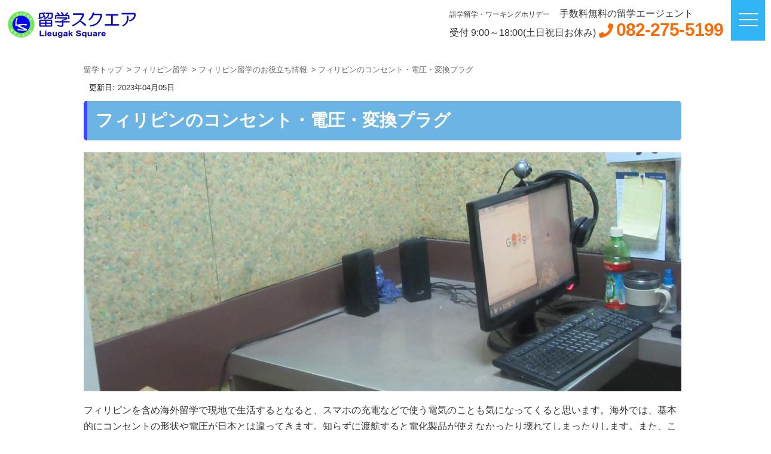

--- FILE ---
content_type: text/html; charset=UTF-8
request_url: https://www.lieugaksquare.com/phl/info/electricity.php
body_size: 26445
content:
<!DOCTYPE html>
<html>
<head>
<!-- Google Tag Manager -->
<script>(function(w,d,s,l,i){w[l]=w[l]||[];w[l].push({'gtm.start':
new Date().getTime(),event:'gtm.js'});var f=d.getElementsByTagName(s)[0],
j=d.createElement(s),dl=l!='dataLayer'?'&l='+l:'';j.async=true;j.src=
'https://www.googletagmanager.com/gtm.js?id='+i+dl;f.parentNode.insertBefore(j,f);
})(window,document,'script','dataLayer','GTM-PDRT22K');</script>
<!-- End Google Tag Manager -->
<link rel="preconnect" href="https://ajax.googleapis.com">
<meta http-equiv="X-UA-Compatible" content="IE=edge">
<meta charset="utf-8">
<title>フィリピンのコンセント・電圧・変換プラグ | 留学スクエア</title>
<meta name="description" content="フィリピン留学では実際にフィリピン現地で電気製品を使う事も出てきます。フィリピンでの電圧やコンセント形状など、事前に電気事情に関して知識を付けておき事前に用意しておきましょう。">
<meta name="author" content="留学スクエア">
<meta name="keywords" content="フィリピン留学,電気事情">
<meta http-equiv="X-UA-Compatible" content="IE=edge">
<meta name="viewport" content="width=device-width, initial-scale=1">
<!-- <meta http-equiv="Content-Security-Policy" content="upgrade-insecure-requests"> -->
<link rel="canonical" href="https://www.lieugaksquare.com/phl/info/electricity.php">
<link rel="shortcut icon" href="/img/header/favicon.ico">
<link rel="apple-touch-icon" href="/img/header/apple-touch-icon.png" />
<meta property="og:title" content="フィリピンのコンセント・電圧・変換プラグ | 留学スクエア">
<meta property="og:description" content="フィリピン留学では実際にフィリピン現地で電気製品を使う事も出てきます。フィリピンでの電圧やコンセント形状など、事前に電気事情に関して知識を付けておき事前に用意しておきましょう。" />
<meta property="og:type" content="website">
<meta property="og:locale" content="ja_JP" />
<meta property="og:site_name" content="留学スクエア">
<meta property="og:url" content="https://www.lieugaksquare.com/phl/info/electricity.php">
<meta property="og:image" content="https://www.lieugaksquare.com/phl/info/img/electricity.jpg">
<meta name="thumbnail" content="https://www.lieugaksquare.com/phl/info/img/electricity.jpg" />
<meta property="fb:app_id" content="486231361745242">
<meta name="twitter:card" content="summary_large_image" />
<meta name="twitter:site" content="@Elihos" />
<meta name="twitter:title" content="フィリピンのコンセント・電圧・変換プラグ | 留学スクエア">
<!--[if lt IE 9]>
<script src="https://cdnjs.cloudflare.com/ajax/libs/html5shiv/3.7.2/html5shiv.min.js"></script>
<script src="https://cdnjs.cloudflare.com/ajax/libs/respond.js/1.4.2/respond.min.js"></script>
<![endif]-->
<script defer src="https://ajax.googleapis.com/ajax/libs/jquery/2.1.4/jquery.min.js"></script>
<script defer src="https://cdnjs.cloudflare.com/ajax/libs/iScroll/5.2.0/iscroll.min.js"></script>
<script defer src="/common/js/drawer.js" charset="utf-8"></script>
<script defer src="/common/js/function.js" charset="utf-8"></script>
﻿<style type="text/css">
@charset "utf-8";html {-ms-text-size-adjust: 100%; /* 3 */-webkit-text-size-adjust: 100%; /* 3 */}
html, body, div, span, object, iframe,
h1, h2, h3, h4, h5, h6, p, blockquote, pre,p,
abbr, address, cite, code,
del, dfn, em, img, ins, kbd, q, samp,
small, strong, sub, sup, var,
b, i,
dl, dt, dd, ol, ul, li,
fieldset, form, label, legend,
article, aside, dialog, figure, footer, header,
hgroup, menu, nav, section,
time, mark, audio, video {margin:0;padding:0;border:0;outline:0;font-size:1rem;vertical-align:baseline;background:transparent;}
li {list-style-type: none;}
article,
aside,
footer,
header,
nav,
section {display: block;}
figcaption,
figure,
main { /* 1 */
  display: block;
}
figure {
  margin: 1em 40px;
}
hr {
  box-sizing: content-box; /* 1 */
  height: 0; /* 1 */
  overflow: visible; /* 2 */
}
pre {
  font-family: monospace, monospace; /* 1 */
  font-size: 1em; /* 2 */
}
a {
  background-color: transparent; /* 1 */
  text-decoration: none;
  -webkit-text-decoration-skip: objects; /* 2 */
}
a:active,
a:hover {
  outline-width: 0;
}
abbr[title] {
  border-bottom: none; /* 1 */
  text-decoration: underline; /* 2 */
  text-decoration: underline dotted; /* 2 */
}
b,
strong {
  font-weight: inherit;
}
b,
strong {
  font-weight: bolder;
}
code,
kbd,
samp {
  font-family: monospace, monospace; /* 1 */
  font-size: 1em; /* 2 */
}
dfn {
  font-style: italic;
}
mark {
  background-color: #ff0;
  color: #000;
}
small {
  font-size: 80%;
}
sub,
sup {
  font-size: 75%;
  line-height: 0;
  position: relative;
  vertical-align: baseline;
}
sub {
  bottom: -0.25em;
}
sup {
  top: -0.5em;
}
audio,
video {
  display: inline-block;
}
audio:not([controls]) {
  display: none;
  height: 0;
}
img {
  aspect-ratio: attr(width) / attr(height);
  max-width: 100%; height: auto;
  border-style: none;
}
svg:not(:root) {
  overflow: hidden;
}
button,
input,
optgroup,
select,
textarea {
  font-size: 100%; /* 1 */
  line-height: 1.15; /* 1 */
  margin: 0; /* 2 */
}
button,
input { /* 1 */
  overflow: visible;
}
button,
select { /* 1 */
  text-transform: none;
}
button,
html [type="button"], /* 1 */
[type="reset"],
[type="submit"] {
  -webkit-appearance: button; /* 2 */
}
button::-moz-focus-inner,
[type="button"]::-moz-focus-inner,
[type="reset"]::-moz-focus-inner,
[type="submit"]::-moz-focus-inner {
  border-style: none;
  padding: 0;
}
button:-moz-focusring,
[type="button"]:-moz-focusring,
[type="reset"]:-moz-focusring,
[type="submit"]:-moz-focusring {
  outline: 1px dotted ButtonText;
}
fieldset {
  border: 1px solid #c0c0c0;
  margin: 0 2px;
  padding: 0.35em 0.625em 0.75em;
}
legend {
  box-sizing: border-box; /* 1 */
  color: inherit; /* 2 */
  display: table; /* 1 */
  max-width: 100%; /* 1 */
  padding: 0; /* 3 */
  white-space: normal; /* 1 */
}
progress {
  display: inline-block; /* 1 */
  vertical-align: baseline; /* 2 */
}
textarea {
  overflow: auto;
}
[type="checkbox"],
[type="radio"] {
  box-sizing: border-box; /* 1 */
  padding: 0; /* 2 */
}
[type="number"]::-webkit-inner-spin-button,
[type="number"]::-webkit-outer-spin-button {
  height: auto;
}
[type="search"] {
  -webkit-appearance: textfield; /* 1 */
  outline-offset: -2px; /* 2 */
}
[type="search"]::-webkit-search-cancel-button,
[type="search"]::-webkit-search-decoration {
  -webkit-appearance: none;
}
::-webkit-file-upload-button {
  -webkit-appearance: button; /* 1 */
  font: inherit; /* 2 */
}
details, /* 1 */
menu {
  display: block;
}
summary {
  display: list-item;
  background-color: blue;
  padding: .5em;
  border-radius: 5px;
  font-weight: bold;
  color: white;
  margin-bottom: 10px;
}
canvas {
  display: inline-block;
}
template {
  display: none;
}
[hidden] {
  display: none;
}
table {
		border-collapse: collapse;
}

/* # =================================================================
   # オリジナル
   # ================================================================= */
.clearfix:before,
.clearfix:after {
    content:"";
    display:table;
}
.clearfix:after {
    clear:both;
}
.clearfix {
    zoom:1;
}
.clear {
	clear:both;
}

body {
	font-family:"ヒラギノ角ゴ Pro", "Hiragino Kaku Gothic Pro", "メイリオ", "Meiryo", sans-serif;
	font-size:85%;
	color:#333;
	line-height:1.7;
	overflow-x:hidden;
	padding-bottom:100px;
}
main {
	margin-bottom:50px;
}
section {
	clear:both;
}
main h2 {
	clear:both;
	margin:35px 0;
	font-size:1.2em;
  text-align: left;
}
main h3 {
	clear:both;
	margin:35px 0;
	font-size:1.35em;
}
main h4 {
	margin:35px 0 20px 0;
	font-size:1.15em;
}
main h5,
main h6 {
	clear:both;
	margin:35px 0 20px 0;
	padding-bottom:3px;
	border-bottom:dotted 1px #999;
}
#main_content h3:first-of-typee {
	padding-top:0;
	margin-top:0;
}
h3.h3-points {
    background: repeating-linear-gradient(-45deg, #ffffff, #ffffff 3px,#ffffff 3px, #ffffff 7px) !important;
    border-top: none !important;
    border-right: none !important;
    border-left: none !important;
    border-bottom: solid 2px rgb(32, 1, 136) !important;
    margin-bottom: 20px;
    color: rgb(32, 1, 136) !important;
}
.inner {
	width:1000px;
	margin:0 auto;
	text-align:left;
}
.textr {
	text-align:right;
}
.textl {
	text-align:left;
}
.textc {
	text-align:center;
}
.imgr {
	float:right;
}
.imgl {
	float:left;
}
.col_red {
	color:#c00;
}
.bold {
	font-weight:bold;
}

.button_orange {
	background: linear-gradient(to bottom, #ffa035, #ff8300);

    background-image:-moz-linear-gradient(
    top,
    #ffa035 0%,
    #ff8300);

    background-image:-webkit-gradient(
    linear,left top,left bottom,
    from(#ffa035),
    to(#ff8300));
}

.button_blue {
	background: linear-gradient(to bottom, #49a9d4, #2989d8);

    background-image:-moz-linear-gradient(
    top,
    #49a9d4 0%,
    #2989d8 40%,
    #2285d6 52%,
    #2989d8);

    background-image:-webkit-gradient(
    linear,left top,left bottom,
    from(#49a9d4),
    color-stop(0.49,#2989d8),
    color-stop(0.52,#2285d6),
    to(#2989d8));
}

.button_pink {
	background:#f99;
	border:2px solid #fff;
	box-shadow:0 0 2px #666;
	cursor:pointer;
	margin:0 auto;
	width:15em;
	font-size:1em;
	border-radius:10px;
}
.button_pink a {
	border-radius:10px;
	color:#fff;
	text-decoration:none;
	display:block;
	padding:10px 15px;
}
.button_pink a:hover {
	background-color:#fdb9b9;
}
.button_blue2 {
	background:rgb(1, 37, 217);
	border:2px solid #fff;
	box-shadow:0 0 2px #666;
	cursor:pointer;
	margin:0 auto;
	width:15em;
	font-size:1em;
	border-radius:10px;
}
.button_blue2 a {
	border-radius:10px;
	color:#fff !important;
	text-decoration:none;
	display:block;
	padding:10px 30px;
}
.button_blue2 a:hover {
	background-color:rgb(25, 157, 207);
}

/* 無料見積もり */
.button_estimate {
	clear:both;
	text-align:center;
	margin:20px auto;
    position: relative;
	border-radius:8px;
	line-height:2.5;
	font-size:2em;
	width:16em;
  -webkit-box-sizing: content-box;
  -moz-box-sizing: content-box;
  box-sizing: content-box;
  -webkit-transition: none;
  transition: none;
  text-shadow: 0px 1px 0px #f56778;
}
.button_estimate a {
    color: #fff;
	text-decoration:none;
}
.button_estimate,
.button_estimate:hover {
  border-bottom: 4px solid #cb5462;
  background-color: #f56778;
  box-shadow: inset 1px 1px 0 #fbc1d0;
}
.button_estimate::before,
.button_estimate::after {
  bottom: -1px;
  left: -1px;
  border: 1px solid #ee8090;
  border-bottom: 1px solid #b84d5a;
  border-radius: 4px;
  -webkit-box-sizing: content-box;
  -moz-box-sizing: content-box;
  box-sizing: content-box;
  -webkit-transition: none;
  transition: none;
}
.button_estimate::before {
  bottom: -4px;
  border-top: 0;
  border-radius: 0 0 4px 4px;
  box-shadow: 0 1px 1px 0px #bfbfbf;
}
.button_estimate:hover {
  background: #f56778;
  background-image: -webkit-linear-gradient(top, #f56778, #f997b0);
  background-image: linear-gradient(to bottom, #f56778, #f997b0);
  color: #913944;
  text-shadow: 0px 1px 0px #f9a0ad;
}
.button_estimate:active {
  bottom: -4px;
  margin-bottom: 4px;
  border: none;
  box-shadow: 1px 1px 0 #fff, inset 0 1px 1px rgba(0, 0, 0, .3);
}
.button_estimate:active::before,
.button_estimate:active::after {
  border: none;
  box-shadow: none;
}
p.button_estimate span {
    font-size: 2rem;
}
/* 詳細ボタン黒枠 */
.see_btn {
    display: inline-block;
    padding: 0.5em 1em;
    text-decoration: none;
    color: #333;
    border: solid 1px #333;
    transition: .4s;
	font-size:12px;
	background-color:#fff;
	margin:10px 0;
}
.see_btn:before {
	font-family: "Font Awesome 5 Free";
	content: "\f105";
	color:#333;
	text-decoration:none;
	padding-right:5px;
	font-size:10px;
	font-weight: bold;
}
.see_btn:hover {
    background: #efefef;
    color:#666;
}

/* 詳細ボタン白 */
.see_btn2 {
    display: inline-block;
    padding: 0.5em 1em;
    text-decoration: none;
    color: #fff;
    transition: .4s;
	font-size:12px;
	background-color:#fff;
	color:#0780E2;
	margin:10px 0;
}
.see_btn2:before {
	font-family: "Font Awesome 5 Free";
	content: "\f105";
	color:#0780E2;
	text-decoration:none;
	padding-right:5px;
	font-size:10px;
	font-weight: bold;
}
.see_btn2:hover {
    background: #fff;
    color:#31B5F7;
}

/* # =================================================================
   # header
   # ================================================================= */
#header {
	display:flex;
	font-size:11px;
	line-height:1.2;
	margin:-10px 10px 0 10px;
}

#header div:first-child {
  margin-right: auto;
}

#header div:last-child {
  margin-left:80px;
}
#header #c_logo {
	min-height:88px;
}
#header #c_logo img {
	width:65%;
  height:auto;
}

#header #hfont {
	font-size:12px;
}

#header #hfont span {
	margin-left:1em;
}

#header div #tfont span {
	color:#FC6B08;
	font-size:30px;
	font-weight:bold;
	margin-left:5px;
	letter-spacing: -0.03em;
}
#header div #tfont span a {
    text-decoration: none;
    color: #FC6B08;
}
#header div #tfont span:before {
	font-family: "Font Awesome 5 Free";
	content: "\f095";
	color:#FC6B08;
	text-decoration:none;
	font-size:0.8em;
	font-weight:900;
	display:inline-block;
	width:1em; height:1em;
	line-height:1;
	vertical-align:0em;
	margin-right:.2em;
}

/* # =================================================================
   # main
   # ================================================================= */
#main_content {
	float:right;
	width:75%;
}

#breadcrumb li {
	float:left;
	font-size:0.8em;
	color: #333;
  line-height: 2.5;
}
#breadcrumb li:after{
	content: ' > ';
	padding: 0 3px;
	color: #555;
}
#breadcrumb li:last-child:after{
  content: '';
}
#breadcrumb li span{
  font-size:.8rem;
}
#breadcrumb li a {
    text-decoration: none;
    color: #666;
}
#breadcrumb li a:hover {
    text-decoration: underline;
}

/* # =================================================================
   # side
   # ================================================================= */
#side_nav {
	float:left;
	width:20%;
	margin-top:0px;
}

/* # =================================================================
   # footer
   # ================================================================= */
#pageTop {
	position:fixed;
	z-index:9999;
	bottom:120px;
	right: 15px;
	font-size:14px;
	line-height:1.3;
}
#pageTop a {
	background:#3498db;
	text-decoration: none;
	color: #fff;
	padding:12px 12px;
	text-align: center;
	display: block;
	opacity:0.8;
	border-radius:50%;
}
#pageTop .arrow {
	display:block;
	width:4px;
	height:4px;
	border:2px solid #3498db;
	border-left-color: #FFF;
	border-top-color: #FFF;
	transform: rotate(45deg);
	-moz-transform: rotate(45deg);
	-webkit-transform: rotate(45deg);
	-o-transform: rotate(45deg);
	-ms-transform: rotate(45deg);
	border-radius:2px;
	text-align:center;
	margin-left:10px;
}

/* お問い合わせフォームへ */
#contact_exe {
	background:url(../../img/bg.jpg) no-repeat left top;
	padding:10px 0;
}

#contact_exe .inner {
	text-align:center;
}

#contact_exe h2 {
	font-size:2.2em;
	margin:15px auto;
	text-align:center;
}

#contact_exe #left_item {
	float:left;
	width:60%;
	text-align:left;
}

#contact_exe .inner ol {
	margin:0 0 10px 0;
}
#contact_exe .inner ol li {
	list-style:circle;
	line-height:1.6;
	margin-left:1.5em;
	font-size:1.2em;
}

#contact_exe #right_item {
	float:right;
	text-align:left;
	width:35%;
}

#contact_exe .inner p strong {
	clear:both;
	text-align:center;
	font-size:1.2em;
	background: linear-gradient(transparent 60%, #ffff66 60%);
	line-height:1.1;
}

#contact_exe .inner .col_red {
	font-weight:bold;
	font-size:1.2em;
}

#contact_exe .button_estimate {
	width:20em;
}
#contact_exe .button_estimate:before {
	font-family: "Font Awesome 5 Free";
	content: "\f0e0";
	color:#fff;
	text-decoration:none;
	border: none;
	box-shadow: none;
	padding-right:10px;
}

#contact_exe .sp_item,
#contact_exe .pc_item {
	font-size:2.1em;
	font-weight:bold;
	padding:10px 15px;
	background-color: rgba(255,255,255,0.8);
	border-radius:12px;
	color:#3498db;
	width:14em;
	text-align:center;
	margin:15px auto 0 auto;
}
#contact_exe .pc_item>span {
	font-size:0.5em;
	display:block;
}
#contact_exe .pc_item span {
	color:#666;
}

#footer {
  	padding:15px 0;
}

#contact_exe .sp_item,
#footer .sp_item {
	display:none;
}

#footer nav ul {
	display:flex;
	flex-wrap: wrap;
	margin:5px 0 15px 0;
	justify-content:center;
	border-top:solid 1px #ccc;
	border-bottom:solid 1px #ccc;
}

#footer nav ul li {
	white-space:nowrap;
	margin:5px 20px;
}
#footer nav ol li a,
#footer nav ul li a {
	text-decoration:none;
	color:#333;
	display:block;
}
#fmenu1 li a:hover,
#footer nav ul li a:hover {
	text-decoration:underline;
}

#footer dl {
	width:42%;
	margin:0 auto;
	margin-top:15px;
}

#footer dl dt {
	font-size:24px;
	font-weight:bold;
	margin-bottom:-10px;
	line-height:1.1;
	float:left;
	margin-right:1em;
}

#footer dl dd {
	line-height:1.1;
	text-align:left;
	font-size:12px;
}
#footer dl dd span {
  font-size: 1em;
}

#fmenu1,
#fmenu2 {
	display:flex;
	justify-content:center;
}

#fmenu1 {
	flex-wrap:wrap;
	margin-bottom:15px;
}

#fmenu1 li {
	text-align:center;
	margin-bottom:5px;
}
#footer nav #fmenu1 li a {
	color:#3498db;
	padding:2px 15px;
}

#fmenu2 {
	margin-bottom:15px;
}

#fmenu2 li {
	width:15%;
	margin:4px;
	text-align:center;
	border:solid 2px #3498db;
	line-height:1.1;
	font-weight:bold;
}
#footer nav #fmenu2 li a {
	color:#3498db;
	padding:10px 0;
	transition-property: all;
	transition: 0.3s linear;
}
#fmenu2 li a:hover {
	background-color:#e3f4ff;
}

/* フッターバナー */
.Bnr {
	position: relative;
	margin: 0 auto;
	width:100%;
	display: none;
	background-color: #fafafa;
}

.Bnr .Bnr__img {
	width:100%;
	position: fixed;
	bottom: 0;
	z-index:100;
}

.Bnr__img__inner {
	height:100px;
	box-sizing:border-box;
	padding:2px 0 10px 0;
	background-color: rgba(129,208,203,0.35);
	text-align:center;
}
.Bnr .Bnr__img__inner a {
	display: block;
}

.Bnr .Bnr__img p.close999 {
	position: absolute;
	right: 10px;
	top:10px;
}
.Bnr .Bnr__img p.close999 a {
	display: block;
	width: 20px;
	height: 25px;
	text-align: center;
}

.Bnr .Bnr__img p.close999 a span {
	display: block;
	width: 1px;
	height: 1px;
	overflow: hidden;
}

.Bnr .Bnr__img p.close999 a i {
	font-size: 20px;
	z-index: 888;
	color: #222;
}

.Bnr__img__inner ol {
	display:flex;
	width:80%;
	margin:20px auto;
}

.Bnr__img__inner ol li {
	margin:0 3%;
	width:44%;
	text-align:center;
	border-radius:8px;
	font-weight:bold;
	position:relative;
	font-size:1.3em;
}
.Bnr__img__inner ol li a {
	padding:15px;
	display:block;
	text-decoration:none;
	color:#fff;
}
.Bnr__img__inner ol li a:hover {
	opacity:0.9;
}
.img-title{position:relative}.img-title p{position:absolute;top:50%;left:50%}.img-title img{width:100%}.img-title p span{display:block;transform:translate(-50%,-50%);font-weight:bold;font-size:50px !important;font-family:Monotype Corsiva;text-shadow:3px 3px 1px rgb(0, 0, 0);line-height:1.2;color:white}
#h1toptitle {padding: .5em;line-height: 1.3;margin: 10px 0 20px;font-size: 1.8em;background-color: #6cb4e4;border-radius: 5px;color: #ffffff;border-left: 6px solid #3f45f9;}
.author_top{max-width: 100%;margin-top: 40px;position: relative;border: 1px solid #b3b3b3;background-color: #f9f9f9;padding: 32px 24px}
.author_top::before{position: absolute;content: " 著者情報 ";top: -20px;left: 24px;color: rgb(255, 255, 255);background-image:url(/img/author_back.png);background-size: 100%;padding: 5px 32px 30px;background-repeat: no-repeat}
.author_inner {display: flex}.author_top .author_img {flex-shrink: 0;flex-basis: 80px;}.author_top .author_img img {width: 80px;height: 80px;border-radius: 50%;}.author_top .author_mini {padding-left: 24px;width: 100%;}.author_top .author_name {color: #323232;font-size: 14px;font-weight: 700;line-height: 18px;margin-bottom: 3px}.author_top .disc {color: #323232;font-size: 12px;font-weight: 500;line-height:20px;margin-bottom: 0}
div.amazon{text-align:center;margin:2em 0}dl.no_dl2 dd {margin-bottom: 1em;font-size: .9em;margin-left:40%}dl.no_dl2 dt {float: left;font-weight: bold}dl.no_dl2 {background: #ecf5fc;margin: 1em;border-radius: 8px;border: solid 1px rgb(1, 1, 42);padding: 1em 2em 1em 2em}
time.published{font-size:.5em !important}time.published:before {content: "公開日:";color:black;text-decoration: none;padding-right: 1px;font-size: .5em}time.modified{font-size:.8em !important;margin-left:.7em}time.modified:before {content: "更新日:";color:black;text-decoration: none;padding-right: 1px}
#share-btn-original2{clear: both;margin-top:20px}#share-btn-original2 ul{display: flex;flex-wrap: wrap;justify-content: flex-start;margin-bottom: 10px}#share-btn-original2 ul li {margin-left: 8px;vertical-align: middle}#share-btn-original2 ul li a {color: white !important}#share-btn-original2 ul li i{color: white;font-style: normal;margin-right:.3em}#share-btn-original2 ul li.b-facebook i:before{font-family: "Font Awesome 5 Brands";content:"\f082";text-decoration: none;font-size: 1em;font-weight:900}#share-btn-original2 ul li.b-twitter i:before{font-family: "Font Awesome 5 Brands";content:"\f081";text-decoration: none;font-size: 1em;font-weight:900}#share-btn-original2 ul li.b-line i:before{font-family: "Font Awesome 5 Brands";content:"\f3c0";text-decoration: none;font-size: 1em;font-weight:900}
.blueb {font-weight:bold;font-size: 1rem;color:#009}
.first_para{margin-top:20px}.first_para img {float: left;margin-right: 1em;margin-top: 5px}
#rsn_area2 {
    background: url(/img/img_top/top/bg_sky.jpg) no-repeat top center;
}
#rsn_area2 .inner2 {
    text-align: center;
    padding: 50px 0 25px;
}
#rsn_area2 p.h1 {
    margin-bottom: 25px;
    font-size: 1.7em;
    font-weight: 600;
}
#rsn_area2 p.h1 span {
    display: block;
    background: url(/img/img_top/top/nami.png) no-repeat center bottom;
    background-size: 12em;
    padding-bottom: 5px;
}
#rsn_area2 .inner2 p.h1-under {
    line-height: 1.6;
    margin-right:1em;
    margin-left:1em;
}
#rsn_area2 .inner2 p.h1-under span {
    display: block;
}
#rsn_area2 ul {
    margin-top: 35px;
    display: flex;
    flex-wrap: wrap;
    justify-content: space-around;
}
#rsn_area2 ul li {
    width: 140px;
    height: 140px;
    padding: 8px;
    border: 1px solid #0780E2;
    background: #fff;
    border-radius: 50%;
    position: relative;
    text-align: center;
    color: #0780E2;
    vertical-align: middle;
}
#rsn_area2 ul li img {
    display: block;
    margin: 10px auto 0 auto;
}
#rsn_area2 ul li span {
    display: block;
    font-size: 18px;
    font-weight: bold;
}
#rsn_area2 ul li:after {
    left: -3px;
    top: -3px;
}
#rsn_area2 ul li:after {
    content: "";
    display: block;
    width: 100%;
    height: 100%;
    border: 1px solid #0780E2;
    border-radius: 50%;
    position: absolute;
}
#rsn_area2 ol {
    margin-top: 35px;
    display: flex;
    justify-content: space-around;
}
#rsn_area2 ol li {
    width: 45%;
}
#rsn_area2 ol li img{
    width: 100%;
}
/*===============================================
 920px
===============================================*/
@media screen and (max-width:960px){
img {
	max-width: 100%;
	height: auto;
	aspect-ratio: attr(width) / attr(height);
}
.inner {
	width:96%;
}
#header {
	display:block;
	text-align:center;
	margin-bottom:15px;
}
#header #c_logo img {
	width:40%;
  height:auto;
}
#footer dl {
	width:60%;
}
#rsn_area2 p.h1 {
    font-size: 1.4em;
}
}


/*===============================================
 820px
===============================================*/
@media screen and (max-width:820px){
#side_nav {
	margin-top:320px;
}
}

/*===============================================
 800px
===============================================*/
@media screen and (max-width:800px){
#main_content,
#side_nav {
	float:none;
	width:100%;
}
#side_nav {
    margin-top:0 !important;
}
#header {
    margin:-10px 0 20px 0;
}
#footer dl {
	width:100%;
	text-align:center;
}
#footer dl dt {
	float:none;
	margin-right:0;
	margin-bottom:10px;
}
#footer dl dd {
	text-align:center;
}
#contact_exe h2 {
	font-size:1.8em;
}
#contact_exe #left_item,
#contact_exe #right_item {
	float:none;
	width:100%;
	text-align:center;
}
#contact_exe .inner ol li {
	line-height:1.2;
	font-size:1em;
	float:left;
	margin:0 20px;
	white-space:nowrap;
}
#contact_exe .button_estimate {
	width:13em;
}
#contact_exe .sp_item,
#contact_exe .pc_item {
	padding:5px 10px;
	width:12em;
	line-height:1.3;
	margin-bottom:5px;
}
.img-title p span{font-size:2.5em !important}
#rsn_area2 ul li {
    margin: 10px 30px;
}
}
@media screen and (min-width:768px){
  .img-title p span{font-size:5rem !important;line-height:1.2}summary{margin: 20px 0;width:40%}
}

/*===============================================
 700px
===============================================*/
@media screen and (max-width:600px){
.Bnr__img__inner {
	height:100px;
}
.Bnr__img__inner ol li {
	line-height:1.1;
	margin:10px auto;
	width:48%;
	font-size:0.9em;
}
.Bnr__img__inner ol li a {
	padding:15px 2px;
}
#header #c_logo {
	margin-bottom:20px;
	margin-left:-60px;
}
#header #c_logo img {
	width:60%;
  height:auto;
}
#header span {
	display:block;
	margin-left:0;
}
#footer {
	padding:0;
}
#footer nav ul {
	display:block;
	margin:0;
	border-bottom:none;
}
#footer nav ul li {
	width:100%;
	line-height:2.5;
	margin:0;
	border-bottom:solid 1px #ccc;
	position: relative;
	display: inline-block;
	vertical-align: middle;
}
#footer nav ul li::before,
#footer nav ul li::after{
	position: absolute;
	top: 0;
	bottom: 0;
	left: 0;
	margin: auto;
	content:"";
	vertical-align: middle;
}
#footer nav ul li::before{
	left: 3px;
	width: 4px;
	height: 4px;
	border-top: 2px solid #666;
	border-right: 2px solid #666;
	-webkit-transform: rotate(45deg);
	transform: rotate(45deg);
}
#footer nav ul li a {
	padding:0;
	padding-left:1em;
	display:block;
	transition-property: all;
	transition: 0.3s linear;
}
#footer nav ul li a:hover {
	background-color:#eee;
	text-decoration:none;
}
#fmenu1 {
	display:block;
}
#fmenu1 li {
	width:100%;
	text-align:left;
	border-bottom:solid 1px #ccc;
	line-height:2.5;
	margin-bottom:0;
	position: relative;
	display: inline-block;
	vertical-align: middle;
}
#fmenu1 li::before,
#fmenu1 li::after{
	position: absolute;
	top: 0;
	bottom: 0;
	left: 0;
	margin: auto;
	content:"";
	vertical-align: middle;
}
#fmenu1 li::before{
	left: 3px;
	width: 4px;
	height: 4px;
	border-top: 2px solid #3498db;
	border-right: 2px solid #3498db;
	-webkit-transform: rotate(45deg);
	transform: rotate(45deg);
}
#fmenu1 li a {
	padding:0;
	padding-left:0.5em;
	transition-property: all;
	transition: 0.3s linear;
}
#fmenu1 li a:hover {
	text-decoration:none;
	background-color:#e3f4ff;
}
#fmenu2 {
	flex-wrap:wrap;
}
#fmenu2 li {
	width:45%;
}
#contact_exe h2 {
	font-size:1.6em;
	line-height:1.1;
}
#contact_exe .pc_item,
#footer .pc_item {
	display:none;
}
#contact_exe .sp_item,
#footer .sp_item {
	display:block;
}
#contact_exe .sp_item {
	font-size:1em;
	width:80%;
}
#contact_exe .sp_item>span {
	display:block;
}
.author_top{max-width: initial;padding-left: 12px}dl.no_dl2 dt::after {content: '：'}dl.no_dl2 dd {margin-left:0;float:left}dl.no_dl2{overflow:hidden}
#rsn_area2 ul li {
    margin: 10px 0;
}
#rsn_area2 ol li {
    width: 96%;
    margin: 0 auto;
}
#rsn_area2 ol {
    display: block;
}
}

/*===============================================
 480px
===============================================*/
@media screen and (max-width:480px){
.button_estimate {
	font-size:1.5em;
	width:96%;
}
.button_estimate span {
	font-size:.7em !important;
}
#footer dl dd span {
	display:block;
  font-size: 1em;
}
#contact_exe .sp_item span {
	display:block;
}
#rsn_area2 p.h1-under {
    text-align: left;
}
#rsn_area2 .inner2 p.h1-under span {
    display: inline;
}
}
/* Solid（太字=900） */
@font-face{
  font-family:"Font Awesome 5 Free";
  src:
    url("https://use.fontawesome.com/releases/v5.0.1/webfonts/fa-solid-900.woff2") format("woff2"),
    url("https://use.fontawesome.com/releases/v5.0.1/webfonts/fa-solid-900.woff") format("woff");
  font-weight:900;
  font-style:normal;
  font-display:swap; /* ← ここが肝（optionalでも可） */
}

/* Regular（400） */
@font-face{
  font-family:"Font Awesome 5 Free";
  src:
    url("https://use.fontawesome.com/releases/v5.0.1/webfonts/fa-regular-400.woff2") format("woff2"),
    url("https://use.fontawesome.com/releases/v5.0.1/webfonts/fa-regular-400.woff") format("woff");
  font-weight:400;
  font-style:normal;
  font-display:swap;
}

/* Brands（400） */
@font-face{
  font-family:"Font Awesome 5 Brands";
  src:
    url("https://use.fontawesome.com/releases/v5.0.1/webfonts/fa-brands-400.woff2") format("woff2"),
    url("https://use.fontawesome.com/releases/v5.0.1/webfonts/fa-brands-400.woff") format("woff");
  font-weight:400;
  font-style:normal;
  font-display:swap;
}

/* アイコンの“イス”を先に置く（箱を先取り：CLSの元を断つ） */
.fa,.fas,.far,.fab{
  display:inline-block;
  width:1em;
  height:1em;
  line-height:1;
  vertical-align:-0.125em; /* 見た目の沈み補正（お好みで微調整） */
}
/* 行頭を揃えたいリストなどは、固定幅（fa-fw風） */
.fa-fw-like{ width:1.25em; }
</style>
﻿<style type="text/css">
.drawer-open {
  overflow: hidden !important;
}

.drawer-nav {
  position: fixed;
  z-index: 101;
  top: 0;
  overflow: hidden;
  width: 16.25rem;
  height: 100%;
  color: #222;
  background-color: #fff;
}

/*! 大メニュー */
.drawer-brand {
  font-size: 1.5rem;
  font-weight: bold;
  line-height:2.2;
  display: block;
  padding-right: .75rem;
  padding-left: .75rem;
  text-decoration: none;
  color: #222;
}

.drawer-menu>li {
  border-bottom:solid 1px #ccc;
}

.drawer-menu-item {
  font-size: 1rem;
  display: block;
  padding: .75rem;
  text-decoration: none;
  color: #222;
}

.drawer-menu-item:hover {
  color: #555;
  background-color: transparent;
}

/*! オーバーレイ部 */
.drawer-overlay {
  position: fixed;
  z-index: 100;
  top: 0;
  left: 0;
  display: none;
  width: 100%;
  height: 100%;
  background-color: rgba(0, 0, 0, .6);
}

.drawer-open .drawer-overlay {
  display: block;
}
/*!------------------------------------*\
    Right
\*!------------------------------------*/

.drawer--right .drawer-nav {
  right: -16.25rem;
  -webkit-transition: right .6s cubic-bezier(0.190, 1.000, 0.220, 1.000);
  transition: right .6s cubic-bezier(0.190, 1.000, 0.220, 1.000);
}

.drawer--right.drawer-open .drawer-nav,
.drawer--right .drawer-hamburger,
.drawer--right.drawer-open .drawer-navbar .drawer-hamburger {
  right: 0;
}

.drawer--right.drawer-open .drawer-hamburger {
  right: 16.25rem;
}

/*!------------------------------------*\
    Hamburger
\*!------------------------------------*/
.drawer-hamburger {
  position: fixed;
  z-index: 104;
  top: 0;
  display: block;
  box-sizing: content-box;
  width: 2rem;
  padding: 0;
  padding-top:22px;
  padding-right: .77rem;
  padding-bottom:34px;
  padding-left: .77rem;
  -webkit-transition: all .6s cubic-bezier(0.190, 1.000, 0.220, 1.000);
  transition: all .6s cubic-bezier(0.190, 1.000, 0.220, 1.000);
  -webkit-transform: translate3d(0, 0, 0);
          transform: translate3d(0, 0, 0);
  border: 0;
  outline: 0;
  background-color:#31B5F7;
}

.drawer-hamburger:hover {
  cursor: pointer;
  background-color:#31B5F7;
}

.drawer-hamburger-icon {
  position: relative;
  display: block;
  margin-top: 10px;
}

/*! 3本線の色 */
.drawer-hamburger-icon,
.drawer-hamburger-icon:before,
.drawer-hamburger-icon:after {
  width: 100%;
  height: 2px;
  -webkit-transition: all .6s cubic-bezier(0.190, 1.000, 0.220, 1.000);
  transition: all .6s cubic-bezier(0.190, 1.000, 0.220, 1.000);
  background-color: #fff;
}
.drawer-hamburger-icon:before,
.drawer-hamburger-icon:after {
  position: absolute;
  top: -10px;
  left: 0;
  content: ' ';
}
.drawer-hamburger-icon:after {
  top: 10px;
}

.drawer-open .drawer-hamburger-icon {
  background-color: transparent;
}

.drawer-open .drawer-hamburger-icon:before,
.drawer-open .drawer-hamburger-icon:after {
  top: 0;
}

.drawer-open .drawer-hamburger-icon:before {
  -webkit-transform: rotate(45deg);
          transform: rotate(45deg);
}

.drawer-open .drawer-hamburger-icon:after {
  -webkit-transform: rotate(-45deg);
          transform: rotate(-45deg);
}

/*!------------------------------------*\
    Sidebar
\*!------------------------------------*/

.drawer--sidebar {
  background-color: #222;
}

.drawer--sidebar .drawer-contents {
  background-color: #fff;
}

@media (min-width: 64em) {
  .drawer--sidebar .drawer-hamburger {
    display: none;
    visibility: hidden;
  }

  .drawer--sidebar .drawer-nav {
    display: block;
    -webkit-transform: none;
            transform: none;
    position: fixed;
    width: 12.5rem;
    height: 100%;
  }

  /*! Left */
  .drawer--sidebar.drawer--left .drawer-nav {
    left: 0;
    border-right: 1px solid #ddd;
  }

  .drawer--sidebar.drawer--left .drawer-contents {
    margin-left: 12.5rem;
  }

  /*! Right */
  .drawer--sidebar.drawer--right .drawer-nav {
    right: 0;
    border-left: 1px solid #ddd;
  }

  .drawer--sidebar.drawer--right .drawer-contents {
    margin-right: 12.5rem;
  }

  /*! container */
  .drawer--sidebar .drawer-container {
    max-width: 48rem;
  }
}

@media (min-width: 75em) {
  .drawer--sidebar .drawer-nav {
    width: 16.25rem;
  }

  .drawer--sidebar.drawer--left .drawer-contents {
    margin-left: 16.25rem;
  }

  .drawer--sidebar.drawer--right .drawer-contents {
    margin-right: 16.25rem;
  }

  /*! container */
  .drawer--sidebar .drawer-container {
    max-width: 60rem;
  }
}

/*!------------------------------------*\
    Navbar
\*!------------------------------------*/

.drawer--navbarTopGutter {
  padding-top: 3.75rem;
}

.drawer-navbar .drawer-navbar-header {
  border-bottom: 1px solid #ddd;
  background-color: #fff;
}

.drawer-navbar {
  z-index: 102;
  top: 0;
  width: 100%;
}

/*! .drawer-navbar modifier */

.drawer-navbar--fixed {
  position: fixed;
}

.drawer-navbar-header {
  position: relative;
  z-index: 102;
  box-sizing: border-box;
  width: 100%;
  height: 3.75rem;
  padding: 0 .75rem;
  text-align: center;
}

.drawer-navbar .drawer-brand {
  line-height: 3.75rem;
  display: inline-block;
  padding-top: 0;
  padding-bottom: 0;
  text-decoration: none;
}

.drawer-navbar .drawer-brand:hover {
  background-color: transparent;
}

.drawer-navbar .drawer-nav {
  padding-top: 3.75rem;
}

.drawer-navbar .drawer-menu {
  padding-bottom: 7.5rem;
}

/*!------------------------------------*\
    Dropdown
\*!------------------------------------*/

.drawer-dropdown-menu {
  display: none;
  box-sizing: border-box;
  width: 100%;
  margin: 0;
  padding: 0;
  background-color: #fff;
}

.drawer-dropdown-menu > li {
  width: 100%;
  border-bottom:dashed 1px #ccc;
}
.drawer-dropdown-menu > li:last-child {
	border-bottom:none;
}

.drawer-dropdown-menu-item {
  line-height:2.5;
  display: block;
  padding: 0;
  padding-right: .75rem;
  padding-left: 1.5rem;
  text-decoration: none;
  color: #222;
}

.drawer-dropdown-menu-item:hover {
  color: #555;
  background-color: transparent;
}

/*! open */

.drawer-dropdown.open > .drawer-dropdown-menu {
  display: block;
}

/*! drawer-caret */

.drawer-dropdown .drawer-caret {
  display: inline-block;
  width: 0;
  height: 0;
  margin-left: 4px;
  -webkit-transition: opacity .2s ease, -webkit-transform .2s ease;
  transition: opacity .2s ease, -webkit-transform .2s ease;
  transition: transform .2s ease, opacity .2s ease;
  transition: transform .2s ease, opacity .2s ease, -webkit-transform .2s ease;
  -webkit-transform: rotate(0deg);
          transform: rotate(0deg);
  vertical-align: middle;
  border-top: 4px solid;
  border-right: 4px solid transparent;
  border-left: 4px solid transparent;
}

/*! open */

.drawer-dropdown.open .drawer-caret {
  -webkit-transform: rotate(180deg);
          transform: rotate(180deg);
}

/*!------------------------------------*\
    Container
\*!------------------------------------*/

.drawer-container {
  margin-right: auto;
  margin-left: auto;
}

@media (min-width: 64em) {
  .drawer-container {
    max-width: 60rem;
  }
}

@media (min-width: 75em) {
  .drawer-container {
    max-width: 70rem;
  }
}
</style>
﻿<style type="text/css">
/* ▼固定 -------------------------------------------------------------------- */

#main_content {
	float:none;
	width:100%;
}
#h1title {
  	padding: .5em;
	line-height:1.1;
	margin-top:10px;
	font-size:2em;
	text-align: center;
}

#main_content p {
	margin-bottom: 20px;
	font-size: 1rem;
}
#main_content h2 {
	position: relative;
	color:6cb4e4;
	line-height: 1.4;
	padding: 0.5em 0.5em 0.5em 1.8em;
	clear:both;
	color: #6cb4e4;
	border:solid 2px #6cb4e4;
}
#main_content h2:before {
	font-family: "Font Awesome 5 Free";
	content: "\f072";
	position: absolute;
	left : 0.5em;
}
section.simple-h2 h2{
	color: rgb(23, 72, 228) !important;
	line-height: 1.4 !important;
	font-size: 1.2em !important;
	border-right: none !important;
	border-left: none !important;
	border-top: solid 2px rgb(23, 72, 228) !important;
	border-bottom: solid 2px rgb(23, 72, 228) !important;
	padding: 1em 1em 1em 0.5em !important;
}
section.simple-h2 h2:before{
	content: "" !important;
}
#main_content h3 {
	clear:both;
	color: #6cb4e4;
	padding: 0.25em;
	border: solid 1px #6cb4e4;
	background: -webkit-repeating-linear-gradient(-45deg, #f0f8ff, #f0f8ff 3px,#e9f4ff 3px, #e9f4ff 7px);
	background: repeating-linear-gradient(-45deg, #f0f8ff, #f0f8ff 3px,#e9f4ff 3px, #e9f4ff 7px);
}
h3.h3-points {
    background: repeating-linear-gradient(-45deg, #ffffff, #ffffff 3px,#ffffff 3px, #ffffff 7px) !important;
    border-top: none !important;
		border-right: none !important;
		border-left: none !important;
		border-bottom: solid 2px rgb(32, 1, 136) !important;
    margin-bottom: 20px;
		color: rgb(32, 1, 136) !important;
}
#main_content a{
	text-decoration: none;
	color: blue;
}
#main_content time{
	font-size:.9em
}
#main_content time i{
	margin-right:.5em;color:rgb(12, 1, 45)
}
/* SNS */
#share-btn {
	clear:both;
	padding-top:10px;
}

#share-btn ul {
	display:flex;
	justify-content:flex-end;
}
#share-btn ul li {
	margin-left:5px;
	vertical-align:middle;
}
/*#share-btn ul li:nth-child(1) {
	margin-top:-3px;
}*/
.fb_iframe_widget > span {
  vertical-align: baseline !important;
}

#main_content .table {
	width:100%;
	margin:10px 0;
}
#main_content .table tr th,
#main_content .table tr td {
	border:solid 1px #ccc;
	font-weight:normal;
	padding:5px;
}
#main_content .blue tr th {
	background-color:#ecf5fc;
}
#main_content .orange tr th {
	background-color:#fcf6df;
}
figcaption.amzn{
	margin: 5px auto;
	border: 1px solid rgb(1, 1, 77);
	padding: 7px;
	background-color: rgb(27, 57, 102);
	display: block;
	width: 30%;
	border-radius: 5px;
	box-shadow: 2px 2px 4px gray;
}
figcaption.amzn a{
	text-decoration: none;
	color: white !important;
	display: block;
}
@media screen and (max-width:600px){
#share-btn ul {
	flex-wrap: wrap;
	justify-content:flex-start;
	margin-top:15px;
}
figcaption.amzn{
	width: 50%;
}
}
/* ▲固定 -------------------------------------------------------------------- */

.textc {
	clear:both;
	padding-top:25px;
	text-align:center;
}
.imgc {
	clear:both;
	float:right;
	margin:0 0 10px 10px;
}
.top-img {
	text-align: center;
	margin: 10px 0;
}
article > figure.top-img:first-of-type{aspect-ratio: 1000 / 550 !important; background:#fff!important}article > figure.top-img:first-of-type > img{width:100%; height:100%!important; object-fit:cover!important}
.ad-banner {
	text-align: center;
	margin-top: 10px;
}


/*=====関連リンク=======*/
@media screen and (min-width:920px){
#related {
	width: 720px;
	margin: 0 auto;
}
}
#related ul li{
	float: left;
	width: 45%;
	margin: .3rem;
}

#related dl{
	width: 95%;
	margin : .5em !important;
}
#related dt{
	float: left;
	clear: left;
	width: 30%;
	background-color: transparent !important;
	margin: .5em !important;
}
#related img{
	max-width: 100%;
}
#related dd{
	float: left;
	width: 65%;
	font-size: 1rem;
	font-weight:bold;
}
.clear{
	clear:both;
}
.clear hr{
	display:none;
}
/*=====基礎情報リンク２=======*/
#related2 ul li{
	float: left;
	width: 45%;
	margin: .3rem;
}

#related2 dl{
	width: 95%;
	margin : .5em !important;
}
#related2 dt{
	float: left;
	clear: left;
	width: 30%;
	background-color: transparent !important;
	margin: .5em !important;
}
#related2 img{
	max-width: 100%;
}
#related2 dd{
	float: left;
	width: 65%;
	font-size: 1rem;
	font-weight:bold;
}

/* 黄色ハイライト赤字 */
.hl_ylw {
	background: linear-gradient(transparent 40%, #ffff66 40%) !important;
	color: #ff0000 !important;
}
/* 黄色ハイライトのみ */
.hl {
	background: linear-gradient(transparent 40%, #ffff66 40%) !important;
}
.hlb {
	background: linear-gradient(transparent 40%, #ffff66 40%) !important;font-weight:bold
}
/* 強調 */
.blackb {
	font-weight:bold;
	font-size: 1rem;
	color:#000;
}
.redb {
	font-weight:bold;
	font-size: 1rem;
	color: #F00;
}
.blueb {
	font-weight:bold;
	font-size: 1rem;
	color:#009;
}
#p1 ul,#p2 ul,#p3 ul,#p4 ul,#p5 ul,#p6 ul,#p7 ul{box-sizing:border-box;margin:10px 3rem 20px}#p1 ul li,#p2 ul li,#p3 ul li,#p4 ul li,#p5 ul li,#p6 ul li,#p7 ul li{margin-bottom:5px;list-style:disc}
/*note*/
.note {
	background-color:#e3fcff;
	border-style: solid;
	border-color: #009;
	border-radius: 5px;
	margin: 1rem 1.4rem;
	padding: .5em .5em;
}
.note p{
	font-weight:bold;
}

/* ピンク背景 */
.pink-haikei {
	background-color: #FCF;
	margin: 1rem;
	padding: 1rem;
	border-radius: 5px;
        line-height: 1.4rem;
}

blockquote {
	margin: 1.5rem 1rem;
	padding: 1rem;
	background-color: #BAF8FE;
	border-radius: 5px;
	font-style: italic;
}
/*赤太文字*/
.large-r {
	font-size: 1.3rem;
	color: #F00;
	font-weight:bold;
}

div.otoiawse {
	text-align:center;
	margin-bottom: -15px;
}
/*id=Ichiranの一覧表示*/
#ichiran {
	width: 100%;
}
#ichiran p {
	font-size: 1.2rem;
	font-weight: bold;
	margin: 5px 0;
}
#ichiran ul {
	border: 2px dashed rgb(51, 71, 242);
	padding: 1rem 0 1rem 1.2rem;
	box-sizing: border-box;
	background-color: rgb(240, 254, 255);
	margin: 0 .5em 20px 0;
	width: 100%;
	border-radius: 15px;
	display: table;
}
#ichiran ul>li:nth-child(2n+1) {
	clear: both;
}
#ichiran ul li {
	border-bottom: 1px;
	font-size: 1rem;
	display: table-cell;
	float: left;
	width: 50%;
}
#ichiran ul li::before {
	font-family: "Font Awesome 5 Free";
	content: '\f152';
	margin-right: 5px;
}
/*class=datesのテーブル*/
.dates table {
	width: 100%
	box-sizing: border-box;
	border-collapse: collapse;
	border: none;
	margin: 1rem 0 1rem 1rem;
}
.dates table th {
	width: 25%;
	padding: 3px;
	border: none;
	vertical-align: top;
}
.dates table th::before {
	content: '■';
	margin-right: 5px;
}
.dates table td {
	width: 75%;
	padding: 3px;
	border: none;
	vertical-align: top;
}
/*--- mokuji ---*/
#mokuji {
	background-color: rgb(204, 255, 214);
	margin: 20px auto;
	max-width: 80%;
	padding: 10px;
	border: 1px solid rgb(226, 233, 229);
}
#mokuji p {
	font-size: 1rem;
	font-weight: bold;
	margin: 5px auto;
	text-align: center;

}
#mokuji ol {
	counter-reset: item;
  counter-reset: item 0;
}
#mokuji ol li {
	margin: 5px 2em 5px .5em;
}
#mokuji ol li:before {
	counter-increment:item;
	content: counter(item)'.';
}
#mokuji ol li a {
	text-decoration: none;
}
div.top {position: relative;margin-bottom:1em}
div.top h1 {position: absolute;color: black;font-weight: bold;font-family :Quicksand, sans-serif;top: 45%;left: 50%;-ms-transform: translate(-50%,-50%);-webkit-transform: translate(-50%,-50%);transform: translate(-50%,-50%);margin:0;background-color:#fbfbfbab;border-radius: 10px;width: 80%}
div.top img {width: 100%}
#page-title {padding: .5em;line-height: 1.5;margin-top: 10px;font-size: 2em;text-align: center;}
div.gmap {text-align:center}div.gmap iframe{width:98%;height:200px}
div.youtube{text-align:center}
div.youtube iframe{text-align:center;width:560px;height:350px}
div.sankou-li{margin-bottom:15px}div.sankou-li ul{margin-left:1em !important}div.sankou-li ul li{list-style: none !important;color:rgb(105, 127, 179) !important;font-size: 1rem;font-weight: bold;text-indent: -1.3em;margin-left: 1em;}div.sankou-li ul li a{color:rgb(105, 127, 179) !important;text-decoration:none}div.sankou-li ul li::before{content: "\f101";font-family: "Font Awesome 5 Free";font-weight: 900;margin-right: 5px;color:rgb(105, 127, 179)}
.Bnr_img_inner {height: 100px;box-sizing: border-box;padding: 2px 0 10px 0;background-color: rgba(129,208,203,0.35);text-align: center}.Bnr_img_inner ol {display: flex;width: 90%;margin: 20px auto}
.Bnr_img_inner ol li {margin: 0 3%;width: 44%;text-align: center;border-radius: 8px;font-weight: bold;position: relative;font-size: 1.3em}.Bnr_img_inner a {display: block}.Bnr_img_inner ol li a {padding: 15px;display: block;text-decoration: none;color: #fff}
.button_green {background: linear-gradient(to bottom, #00B900, #00B900);background-image: -moz-linear-gradient( top, #00B900 0%, #00B900 40%, #00B900 52%, #00B900);background-image: -webkit-gradient( linear,left top,left bottom, from(#00B900), color-stop(0.49,#00B900), color-stop(0.52,#00B900), to(#00B900))}
#share-btn-original{clear: both}#share-btn-original ul{display: flex;flex-wrap: wrap;justify-content: flex-start;margin-bottom: 10px}#share-btn-original ul li{margin-left: 8px;vertical-align: middle}.b-facebook{background: #3b5998}.b-twitter{background: #55acee}.b-line{background: #00B900}.sns-box{-webkit-transition: all .1s ease-in-out;-moz-transition: all .1s ease-in-out;-ms-transition: all .1s ease-in-out;-o-transition: all .1s ease-in-out;transition: all .1s ease-in-out;display: table-cell;backface-visibility: hidden;width: 30%;border-radius: 5px}.sns-box a {display: block;color: #fff;padding: .3em 0 .2em;text-align: center;font-size: 1em;text-decoration: none}#share-btn-original ul li a{color: white !important}
.author_com{max-width: 100%;margin-top: 40px;position: relative;border: 1px solid #b3b3b3;background-color: #f9f9f9;padding: 32px 24px;margin-bottom: 50px}
.author_com::before{position: absolute;content: " 運営者情報 ";top: -20px;left: 24px;color: rgb(255, 255, 255);background-image:url(/img/author_back.png);background-size: 100%;padding: 5px 32px 30px;background-repeat: no-repeat}
.author_inner {display: flex}.author_com .author_img {flex-shrink: 0;flex-basis: 80px;}.author_com .author_img img {width: 80px;height: 80px;border-radius: 50%;}.author_com .author_mini {padding-left: 24px;width: 100%;}.author_com .author_name {color: #323232;font-size: 14px;font-weight: 700;line-height: 18px;margin-bottom: 3px}.author_com .disc {color: #323232;font-size: 12px;font-weight: 500;line-height:20px;margin-bottom: 0}
.taiken-container {display: flex;flex-wrap: wrap;justify-content: flex-start;margin-left: 1em}.taiken-wrap {margin-bottom: 0px}.taiken-img {float: left}.taiken-summary {float: left;width: 75%;margin-left: 1.2em;margin-top: -5px}.taiken-summary p a{color: inherit !important}.taiken-summary a:hover{text-decoration:none !important}.taiken-summary span {border-radius: 5px;background-color: #eba206;color: #ffffff;font-weight: bold;font-size: .6em;padding: .3em .7em;margin: 1.5em 0}
.chuui {font-size: .6rem;padding: 2px;margin-right: 0.6rem;color: #FFF;background-color: #FD0000;border: 1px #D00000 solid;border-radius: 2px}
table.col-table {width: 90%;margin: 20px auto;display: table;border-collapse: collapse;border-spacing: 0;border-color: #000}
table.col-table tr th, table.col-table tr td {padding: 2px 5px;border: solid 1px #ccc}table.col-table th {background-color: #efefef;font-weight: normal}
.responsive-table {overflow: auto}.responsive-table table caption {font-weight: 400;color: #2a2a2a;text-align: left}.responsive-table table th {font-weight: 400;color: #2a2a2a;padding: 5px;border: solid 1px rgba(42,42,42,.16)}.responsive-table table td {border-bottom: solid 1px rgba(42,42,42,.16);border-left: solid 1px rgba(42,42,42,.16);border-right: solid 1px rgba(42,42,42,.16);font-size: .875em;padding: 8px}.responsive-table p {margin-top:3px;font-size:.8em !important}.responsive-table table th[scope^=col] {border-bottom: solid 2px #b9dc0c}
div.insert-olist ol{margin: 20px}div.insert-olist ol li{margin 10px 0}div.insert-ulist ul{margin:20px}div.insert-ulist ul li{list-style: disc;margin:10px 0}
div.li-point{margin:20px 0;font-weight:bold;font-size:1.1em!important}div.li-point ul li{margin-bottom:10px!important;margin-left:30px!important;margin-right:10px!important;list-style-type: disc!important;font-size:1.1em!important}
div.sawari-waku{margin:20px 10px;border:1px solid #3b5998;background-color: #BAF8FE;padding:10px}div.sawari-waku p{font-weight:bold;margin-bottom:-2px !important}div.sawari-waku ul li{margin:5px .5em 5px 2em;list-style-type:disc !important;font-size:.9em}
#mokuji-menu2 {background-color: rgb(204, 255, 214);margin: 20px auto;max-width: 80%;padding: 10px;border: 1px solid rgb(226, 233, 229)}#mokuji-menu2 p{font-size: 1rem;font-weight: bold;margin: 5px auto;text-align: center}#mokuji-menu2 ol li{margin-bottom:10px}#mokuji-menu2 ol {counter-reset:cnt;list-style:none;margin:0 .5em}#mokuji-menu2 ol li::before {counter-increment: cnt;content: counters(cnt, "-") ". "}
#mokuji-menu ol li.indent {margin-left: 1.3em !important;text-indent: .5em}#mokuji-menu2 ol li.indent {margin-left: 1.3em !important;text-indent: .5em;font-size:.9em}
/*CTAボタン*/
.ctabtn, a.ctabtn, button.ctabtn {font-size: 1.6rem !important;font-weight: 700;line-height: 1.5;position: relative;display: inline-block;padding: 1rem 4rem;cursor: pointer;-webkit-user-select: none;-moz-user-select: none;-ms-user-select: none;user-select: none;-webkit-transition: all 0.3s;transition: all 0.3s;text-align: center;vertical-align: middle;text-decoration: none!important;letter-spacing: 0.1em;color:#fff!important;border-radius: 0.5rem}.ctabtn-wrap {margin: 30px 0} a.ctabtn-c {font-size: 1rem !important;position: relative;padding: 0.25rem 2rem 1.5rem 3.5rem;color: #fff;background: #e94919;-webkit-box-shadow: 0 5px 0 #d44114;box-shadow: 0 5px 0 #d44114;width:250px}a.ctabtn-c span {font-size: .6rem;position: absolute;top: -0.7rem;left: calc(28% - 50px);display: block;width: 250px;padding: 0.2rem 0;color: #d44114;border: 2px solid #d44114;border-radius: 100vh;background: #fff;-webkit-box-shadow: 0 3px 3px rgba(0, 0, 0, 0.2);box-shadow: 0 3px 3px rgba(0, 0, 0, 0.2)}a.ctabtn-c span:before, a.ctabtn-c span:after {position: absolute;left: calc(50% - 10px);content: ""}a.ctabtn-c span:before {bottom: -10px;border-width: 10px 10px 0 10px;border-style: solid;border-color: #d44114 transparent transparent transparent}a.ctabtn-c span:after {bottom: -7px;border-width: 10px 10px 0 10px;border-style: solid;border-color: #fff transparent transparent transparent}a.ctabtn-c i {margin-right: 1rem}a.ctabtn-c:hover {-webkit-transform: translate(0, 3px);transform: translate(0, 3px);color: #fff;background: #eb5b30;-webkit-box-shadow: 0 2px 0 #d44114;box-shadow: 0 2px 0 #d44114}
.ctabtn2, a.ctabtn2, button.ctabtn2 {font-size: 1.6rem !important;font-weight: 700;line-height: 1.5;position: relative;display: inline-block;padding: 1rem 4rem;cursor: pointer;-webkit-user-select: none;-moz-user-select: none;-ms-user-select: none;user-select: none;-webkit-transition: all 0.3s;transition: all 0.3s;text-align: center;vertical-align: middle;text-decoration: none;letter-spacing: 0.1em;color:#fff!important;border-radius: 0.5rem}.ctabtn-wrap2 {margin: 30px 0} a.ctabtn-c2 {font-size: 1rem !important;position: relative;padding: 0.25rem 2rem 1.5rem 3.5rem;color: #fff;background: #00b900;-webkit-box-shadow: 0 5px 0 #009f00;box-shadow: 0 5px 0 #009f00;width:250px}a.ctabtn-c2 span {font-size: .6rem;position: absolute;top: -0.7rem;left: calc(28% - 50px);display: block;width: 250px;padding: 0.2rem 0;color: #00b900;border: 2px solid #00b900;border-radius: 100vh;background: #fff;-webkit-box-shadow: 0 3px 3px rgba(0, 0, 0, 0.2);box-shadow: 0 3px 3px rgba(0, 0, 0, 0.2)}a.ctabtn-c2 span:before, a.ctabtn-c2 span:after {position: absolute;left: calc(50% - 10px);content: ""}a.ctabtn-c2 span:before {bottom: -10px;border-width: 10px 10px 0 10px;border-style: solid;border-color: #00b900 transparent transparent transparent}a.ctabtn-c2 span:after {bottom: -7px;border-width: 10px 10px 0 10px;border-style: solid;border-color: #fff transparent transparent transparent}a.ctabtn-c2 i {margin-right: 1rem}a.ctabtn-c2:hover {-webkit-transform: translate(0, 3px);transform: translate(0, 3px);color: #fff;background: #00d300;-webkit-box-shadow: 0 2px 0 #009f00;box-shadow: 0 2px 0 #009f00}
div.cta-flex{display:flex;justify-content:center;column-gap:20px;flex-wrap: wrap;}div.cta-flex p{font-size:1.2em!important;font-weight:bold;text-align:center;margin:0 1.3em;border-bottom: 6px double #000}div.cta-flex p span{color:#F00;font-size:1.2em!important}
table.col-table {width: 90%;margin: 7px auto;display: table;border-collapse: collapse;border-spacing: 0;border-color: #000}
table.col-table tr th, table.col-table tr td {padding: 2px 5px;border: solid 1px #ccc}table.col-table th {background-color: #efefef;font-weight: normal}
div.awasete{margin:20px 1em;padding:10px;border:solid 2px #1049c1;background-color:#f7feff;position:relative}div.awasete:before{border:solid 2px #1049c1;padding:1px .5em;background-color:#ffffff;font-size:.7em;font-weight:bold;color:#1049c1;content:"あわせて読みたい";top:-12px;left:10px;position:absolute}div.awasete ul {margin:20px 1em 10px}div.awasete ul li{font-size:.9em;text-indent: -1.2em;padding-left: 1.2em;margin-bottom;10px}div.awasete ul li:before{content: "\f101";font-family: "Font Awesome 5 Free";font-weight: 900;margin-right: 5px;color:#1049c1}
div.sawari-waku{margin:20px 10px;border:1px solid #3b5998;background-color: #BAF8FE;padding:10px}div.sawari-waku p{font-weight:bold;margin-bottom:-2px !important}div.sawari-waku ul li{margin:5px .5em 5px 2em;list-style-type:disc !important;font-size:.9em}
.underline{text-decoration:underline}
@media screen and (min-width:920px){
#related2 {
	width: 720px;
	margin: 0 auto;
}
#page-title {position:absolute;top:50%;height:150px;padding-top:4em}
div.gmap iframe{width:500px;height:300px}
}
@media screen and (max-width:920px){
	#page-title{
		font-size: 1.5em;
	}
div.gmap iframe{
	width: 97%;
	height: 300px;
}
figcaption.amzn{
	width: 50%;
}
.blue-table{width: 80%;}
div.youtube iframe{width:90%;height:200px}
.Bnr_img_inner {height: 100px}.Bnr_img_inner ol li {line-height: 1.1;margin: 10px auto;width: 31%;font-size: 0.9em}.Bnr_img_inner ol li a {padding: 15px 2px}
}
@media screen and (max-width:600px){
div.inner{
	width: 90% !important;
	margin: 0 auto !important;
}
}

</style>
<style type="text/css">
﻿@charset "utf-8";

.chuui {
	font-size: .6rem;
	padding: 2px;
	margin-right: .6rem;
	color: #FFF;
	background-color: #FD0000;
	border: 1px #D00000 solid;
	border-radius: 2px;
}
.sankou {
	font-size: .6rem;
	padding: 2px;
	margin-right: .6rem;
	color: #FFF;
	background-color: #F81;
	border: 1px #DB6D00 solid;
	border-radius: 2px;
	vertical-align: middle;
}
div.sankou-waku {
	margin: 8px 2em 20px 2em;
	border: 1px solid rgb(131, 131, 131);
	border-radius: 3px;
}
div.sankou-waku p{
	margin: 5px 10px !important;
	text-indent: -3em;
	padding-left: 3em;
	line-height: 2;
}

.indent {margin-left: 3em;text-indent: -3.2em;}
.aka-highlight {background: linear-gradient(transparent 60%, #ffff66 60%);color: #ff0000;}
.waku {border: solid #02B4EE 2px;background-color: #E1FEFF;padding: 1em;margin: 0.5em;border-radius: 5px;}
/*内部リンクデザイン*/
div.forlink2 {margin-top:-15px;margin-bottom: 20px;clear:both}
.forlink2 li {border: solid 2px rgb(17, 83, 228);height: 52px;line-height: 52px;border-radius: 8px;margin: 15px 10px;position: relative;text-decoration: none;font-weight: bold;}
.forlink2 li a {color: rgb(17, 83, 228);display: block;padding: 0 0 0 16px;text-decoration: none;}
.allow2 {background-image: url("/img/icon_arrow2.png");background-size: 17px 26px;background-repeat: no-repeat;background-position: 0 0;position: absolute;width: 17px;height: 26px;top: 11px;right: 16px;}
.linkicon2 {background-color: rgb(17, 83, 228);border-radius: 4px;margin-right: 6px;width: 40px;height: 20px;line-height: 20px;color: rgb(255, 255, 255);display: inline-block;text-align: center;font-size: 10px;vertical-align: 3px;}
.pgm-toiawase {position: relative;width: 90%;font-size: 1.2rem;font-weight: normal;text-decoration: none;margin: 2em auto;display: block;text-align: center;padding: 0.5em 0 0.6em;color: #fff;background-color: #49a9d4;border-radius: 5px;box-shadow: 2px 2px #1a6ea0;}
.pgm-toiawase a {text-decoration: none;color: #fff;}
.pgm-toiawase a:hover{text-decoration:none;color:#fff;}
.pgm-estimate{position:relative;width:90%;font-size:1.2rem;font-weight:normal;text-decoration:none;margin:2em auto;display:block;text-align:center;padding:0.5em 0 0.6em;color:#fff;background-color:#01871F;border-radius:5px;box-shadow:2px 2px #00330C;}
.pgm-estimate a{text-decoration:none;color:#fff;display:block;}
.pgm-estimate a:hover{text-decoration:none;color:#fff;}

/*各国メニュー*/
#ctry-menu {
	width: 100%;
}
#ctry-menu p {
	background-color: rgb(16, 8, 117);
	color: rgb(255, 255, 255);
	font-weight: bold;
	padding: 5px 0 5px 10px;
	height: 40px;
	line-height: 40px;
	margin-bottom: 5px;
	position: relative;
}
span.openmark {
    background-repeat: no-repeat;
		position: absolute;
  top: 10px;
	right: 50px;
}
#ctry-menu li {
	height: 20px;
	line-height: 20px;
	background-color: rgb(207, 252, 255);
	padding: .8em .5em;
	border-top: solid 1px rgb(255, 255, 255);
	clear:both;
	display: block;
	margin: 0 auto;
}
#ctry-menu li a {
	text-decoration: none;
	display: block;
}

#ctry-menu ol {
	height: 5px;
	line-height: 5px;
	background-color: rgb(207, 252, 255);
	padding: 1em 0 1em 1.5em;
	display: block;
	margin: 0 auto;
	border: none;
}
#ctry-menu ol a {
	text-decoration: none;
	display: block;
}

.menu {
	display: none;
}
/*Box Nav*/
.box_nav {
	border-top: 1px #ccc dotted;
	border-bottom: 1px #ccc dotted;
	margin-top: 3%;
	padding: 2% 0;
	display: block;
	clear: both;
}
.box_nav ul{
	margin: 0 auto;
	text-align: center;
	overflow: hidden;
}
.box_nav ul li{
	display: inline-block;
	border-left: 1px #000 solid;
	padding: 0 1% 0 4%;
	list-style-type: none;
}
.box_nav ul li:first-child {
	border-left: none;
}

/*=====学校ロゴリスト=====*/
.flex-wrapper {
	display: flex;
	margin-bottom: 20px;
}
.flex-img {
	flex:1;
}
.thumbnail {
	width:100px;
	padding-right: 1em;
	box-sizing: border-box;
}
.flex-item {
	flex: 2;
}
.title a {
	font-weight: bold;
}
.subtitle {
	font-size: .9em;
}

.red {color:red}.brownb {color:rgb(122, 15, 7);font-weight:bold}
div.promo-list {
}
div.promo-list table {
	border-style:none;
	margin-bottom: 20px;
	margin-left: .5em;
	margin-right: .5em;
}
div.promo-list th {
	border-style:none;
	text-align: left;
	vertical-align: top;
	width: 30%;
	padding-left:
}
div.promo-list td {
	border-style: none;
	text-align: left;
	padding-left: 1em;
}
div.promo-list a {
	font-weight: bold;
}
/*--- mokuji ---*/
#mokuji-menu {
	background-color: rgb(204, 255, 214);
	margin: 20px auto;
	max-width: 80%;
	padding: 10px;
	border: 1px solid rgb(226, 233, 229);
}
#mokuji-menu p {
	font-size: 1rem;
	font-weight: bold;
	margin: 5px auto;
	text-align: center;

}
#mokuji-menu ol {
	counter-reset: item;
  counter-reset: item 0;
}
#mokuji-menu ol li {
	margin: 5px 2em 5px 1em;
  text-indent: -1em;
}
#mokuji-menu ol li:before {
	counter-increment:item;
	content: counter(item)'.';
	margin-right: .5em;
}
#mokuji-menu ol li a {
	text-decoration: none;
}

/*===ボタン===*/
div.button-right{
	float: right;
	margin: 10px 5px;
}
.square_btn {
    position: relative;
    display: inline-block;
    padding: 0.25em 0.5em;
    text-decoration: none;
    color: #FFF !important;
    background: #03A9F4;/*色*/
    border: solid 1px #0f9ada;/*線色*/
    border-radius: 4px;
    box-shadow: inset 0 1px 0 rgba(255,255,255,0.2);
    text-shadow: 0 1px 0 rgba(0,0,0,0.2);
}

.square_btn:active {/*押したとき*/
    border: solid 1px #03A9F4;
    box-shadow: none;
    text-shadow: none;
}


@media screen and (min-width: 920px) {
  section.promo-list {
        width: 720px;
				margin: 0 auto;
    }
}
</style>
</head>
<body>
<!-- Google Tag Manager (noscript) -->
<noscript><iframe src="https://www.googletagmanager.com/ns.html?id=GTM-PDRT22K"
height="0" width="0" style="display:none;visibility:hidden"></iframe></noscript>
<!-- End Google Tag Manager (noscript) -->
<div class="drawer drawer--right">

<header id="header" class="drawer-navbar" role="banner" itemscope="itemscope" itemtype="http://schema.org/WPHeader">
    <div id="c_logo">
		<p><a href="/"><picture>
    	<source type="image/webp" srcset="/img/header/name_logo.webp" alt="留学スクエア">
    	<img src="/img/header/name_logo.png" width="340" height="86" loading="lazy" alt="留学スクエア">
    </picture></a></p>
    </div>
    <div>
    	<p id="hfont">語学留学・ワーキングホリデー<span>手数料無料の留学エージェント</span></p>
        <p id="tfont">受付 9:00～18:00(土日祝日お休み)<span><a href="tel:0822755199" onclick="gtag_report_conversion('tel:082-275-5199')">082-275-5199</a></span></p>
    </div>
	<div>
    <button type="button" class="drawer-toggle drawer-hamburger">
		<span class="drawer-hamburger-icon"></span>
    </button>

    <nav class="drawer-nav" role="navigation">
		<ul class="drawer-menu">
            <li><a class="drawer-menu-item" href="/">TOP</a></li>
            <li><a class="drawer-menu-item" href="/sphone/part/">留学先を国から探す</a></li>
            <li><a class="drawer-menu-item" href="/by_purpose/">留学先をスタイルから探す</a></li>
            <li><a class="drawer-menu-item" href="/support/">留学の流れ</a></li>
            <li><a class="drawer-menu-item" href="/price/">ご利用料金について</a></li>
            <li><a class="drawer-menu-item" href="/voice/">ご利用者の声</a></li>
            <li class="drawer-dropdown">
				<a class="drawer-menu-item" data-target="#" href="#" data-toggle="dropdown" role="button" aria-expanded="false">選ばれる理由<span class="drawer-caret"></span></a>
              	<ul class="drawer-dropdown-menu">
                    <li><a class="drawer-dropdown-menu-item" href="/reason/">選ばれる8つの理由</a></li>
                    <li><a class="drawer-dropdown-menu-item" href="/reason/free_reason.php">語学学校無料手配の理由</a></li>
                    <li><a class="drawer-dropdown-menu-item" href="/reason/free_reason.php">授業料の割引について</a></li>
                    <li><a class="drawer-dropdown-menu-item" href="/reason/payment.php">学校直接払い対応</a></li>
                    <li><a class="drawer-dropdown-menu-item" href="/reason/allclear.php">サポート料の具体例</a></li>
              	</ul>
            </li>
            <li><a class="drawer-menu-item" href="/faq/">よくある質問集</a></li>
            <li><a class="drawer-menu-item" href="/tips/">お役立ち情報</a></li>
            <li><a class="drawer-menu-item" href="/info/top.php">最新情報</a></li>
            <li><a class="drawer-menu-item" href="/inqform/">お問い合わせ</a></li>
            <li><a class="drawer-menu-item" href="/inqform/gogaku_program_estimate.php">無料お見積り</a></li>
		</ul>
    </nav>
    </div>
</header>
<div class="inner">
<!-- パンクズ -->
<ol itemscope itemtype="https://schema.org/BreadcrumbList" id="breadcrumb" class="clearfix inner">
	<li itemprop="itemListElement" itemscope itemtype="https://schema.org/ListItem">
            <a itemprop="item" href="https://www.lieugaksquare.com/"><span itemprop="name">留学トップ</span></a>
            <meta itemprop="position" content="1">
	</li>
  <li itemprop="itemListElement" itemscope itemtype="https://schema.org/ListItem">
            <a itemprop="item" href="https://www.lieugaksquare.com/phl/"><span itemprop="name">フィリピン留学</span></a>
            <meta itemprop="position" content="2">
	</li>
  <li itemprop="itemListElement" itemscope itemtype="https://schema.org/ListItem">
            <a itemprop="item" href="https://www.lieugaksquare.com/phl/info/"><span itemprop="name">フィリピン留学のお役立ち情報</span></a>
            <meta itemprop="position" content="3">
	</li>
	<li itemprop="itemListElement" itemscope itemtype="https://schema.org/ListItem">
            <a itemprop="item" href="https://www.lieugaksquare.com/phl/info/electricity.php"><span itemprop="name">フィリピンのコンセント・電圧・変換プラグ</span></a>
            <meta itemprop="position" content="4">
	</li>
</ol>
<main role="main" id="main_content">
<article itemprop="blogPost" itemscope itemtype="https://schema.org/BlogPosting">
	<link itemprop="mainEntityOfPage" href="https://www.lieugaksquare.com/phl/info/electricity.php" />
<link itemprop="image" href="https://www.lieugaksquare.com/phl/info/img/electricity.jpg" />
	<time itemprop="datePublished" datetime="2019-08-13">
</time>
<time class="modified" itemprop="dateModified" datetime="2023-04-05">
2023年04月05日</time>
	<h1 id="h1toptitle" itemprop="headline">フィリピンのコンセント・電圧・変換プラグ</h1>
	<figure class="top-img">
	  <img src="/phl/info/img/electricity.webp" loading="lazy" alt="フィリピンのコンセント・電圧・変換プラグ | 留学スクエア" width="1000" height="400" itemprop="image"/>
	</figure>
	<p>フィリピンを含め海外留学で現地で生活するとなると、スマホの充電などで使う電気のことも気になってくると思います。海外では、基本的にコンセントの形状や電圧が日本とは違ってきます。知らずに渡航すると電化製品が使えなかったり壊れてしまったりします。また、このことは留学だけでなく、短期の旅行の際にも当てはまります。それでは、フィリピンの場合はどうなのか、フィリピンの電気事情についてご紹介します。</p>
<!--more-->
<div id="mokuji-menu">
	<p>CONTENTS</p>
<ol>
	<li><a href="#p1">フィリピンのコンセント形状</a></li>
	<li><a href="#p2">フィリピンの電圧</a></li>
	<li><a href="#p3">変圧器のおススメ</a></li>
	<li><a href="#p4">フィリピンで停電？</a></li>
	<li><a href="#p5">フィリピンの電気に関するまとめ</a></li>
</ol>
</div>
<section id="p1">
<h2>フィリピンのコンセント形状</h2>
<p>フィリピンのコンセントは日本と同じ形でA型と言います。四角い穴が2つあるタイプですね。場所によってはB型やC型のプラグが併設されている場合もありますが、A型のプラグも必ず同時にあるので気にせず使うことが出来ます。</p>
<p>また、フィリピンで電化製品を購入した際に稀にA型以外のコンセントのものもあります。購入した冷蔵庫のコンセントの形が違っていて、丸いタイプだったといこともあります。その場合変換プラグが必要になりますが、フィリピンではホームセンターで安く買うことが出来ます。冷蔵庫を買うような人はかなり長く滞在している人なので説明は必要ないでしょう。</p>
<p>留学や旅行でフィリピンに行く人にとっては変換プラグは気にしなくて大丈夫です。</p>
</section>
<section id="p2">
<h2>フィリピンの電圧</h2>
<p>これは要注意なのですが、フィリピンの電圧は<b>220ボルト</b>です。日本は100ボルトなので変圧器が必要と説明されているケースが多いと思いますが、半分正解、半分不正解です。</p>
<p>日本の電圧は100Vですが、最近の電化製品のコンセントは100-240Vまで対応しています。確認して頂くと分かりますが、コンセントの指す部分や本体に100-240Vと書かれています。iPhoneの充電器やパソコンなど大体のコンセントは240Vまで使えるようになっているので、そのまま使えます。</p>
<p>ただ、ドライヤーや電気シェーバー、炊飯器など100Vのみ対応のものもあります。セブ島留学中に電気シェーバーを壊された方もおられます。1度コンセントに指しただけでボンッと爆発し二度と使えなくなってしまいます。</p>
<p>また、パソコンなど240Vに対応していても電圧が強いせいか、かなり熱くなってしまいます。特に高価なものは不安なので変圧器を使った方がいいと思います。</p>
</section>
<section id="p3">
<h2>変圧器のおススメ</h2>
<p>持参される電化製品で変圧器が必要なことが分かっている場合は渡航前に日本で購入されることをオススメします。</p>
<p>家電量販店などで購入出来ますが、かなり重いので荷物が増えるのが嫌な場合はフィリピンでも購入可能です。大型のショッピングモールやホームセンターなどで売っていて価格も日本より少し安いです。長期滞在で必要なものは現地で揃えたいという方はこちらで購入されてはいかがでしょうか。</p>
<p>また、ドライヤーなど安価なものはフィリピンで購入するのもオススメです。フィリピンではより安く購入出来ますし、留学の場合は先に留学していた学生が持っていることもあります。電気シェーバーやヘアアイロンなど普段使用している方も多いと思いますが、フィリピン留学の際はこだわりを捨て現地基準で生活しましょう。</p>
<div class="top-img">
<iframe sandbox="allow-popups allow-scripts allow-modals allow-forms allow-same-origin" style="width:120px;height:240px;" marginwidth="0" marginheight="0" scrolling="no" frameborder="0" src="//rcm-fe.amazon-adsystem.com/e/cm?lt1=_blank&bc1=000000&IS2=1&bg1=FFFFFF&fc1=000000&lc1=0000FF&t=lieugaksquare-22&language=ja_JP&o=9&p=8&l=as4&m=amazon&f=ifr&ref=as_ss_li_til&asins=B0B715JQS1&linkId=d3c4ee103a30f047049503e61887928e"></iframe>
<iframe sandbox="allow-popups allow-scripts allow-modals allow-forms allow-same-origin" style="width:120px;height:240px;" marginwidth="0" marginheight="0" scrolling="no" frameborder="0" src="//rcm-fe.amazon-adsystem.com/e/cm?lt1=_blank&bc1=000000&IS2=1&bg1=FFFFFF&fc1=000000&lc1=0000FF&t=lieugaksquare-22&language=ja_JP&o=9&p=8&l=as4&m=amazon&f=ifr&ref=as_ss_li_til&asins=B0BHNRX2GV&linkId=24216e0cd25eaa8833dbc63270969a2f"></iframe>
</div>
</section>
<section id="p4">
<h2>フィリピンで停電？</h2>
<p>余程の田舎でない限り、マニラやセブ島などの都市部ではほとんど停電することはありませんが、大雨や台風などの影響で年間2回程度はあります。その場合も日本人が滞在するようなホテルや語学学校の寮には自家発電機があり気にする事はないです。</p>
<p>例えば、パソコンの使用中だったとしても停電して充電がなくなってしまうというようなことはないと思います。部屋にいて突然真っ暗になることも数回発生する可能性もありますが、すぐに自家発電機が作動して10秒もすれば元通りです。</p>
</section>
<section id="p5">
<h2>フィリピンの電気に関するまとめ</h2>
<p>ご紹介してきたように変換プラグはほとんど不要、変圧器は場合によっては必要です。渡航前に電圧を確認し、大切な電化製品を壊すことのないようご注意ください。電圧以外の違いはフィリピンと日本でほとんどありません。</p>
</section>
		<!-- SNSボタン -->
        <aside id="share-btn-original2">
            <ul>
                <!-- FB -->
                <li class="sns-box b-facebook"><a href="http://www.facebook.com/share.php?u=https://www.lieugaksquare.com/phl/info/electricity.php" rel="nofollow noopener" target="_blank"><i></i>FB</a></li>
                <!-- twitter -->
                <li class="sns-box b-twitter"><a href="https://twitter.com/share?url=https://www.lieugaksquare.com/phl/info/electricity.php" rel="nofollow noopener" target="_blank"><i></i>Twitter</a></li>
                <!-- LINE -->
                <li class="sns-box b-line"><a href="https://timeline.line.me/social-plugin/share?url=https://www.lieugaksquare.com/phl/info/electricity.php" rel="nofollow noopener" target="_blank"><i></i>LINE</a></li>
            </ul>
        </aside>
<div class="author_com"><div class="author_inner"><div class="author_img"><picture><source srcset="/company/img/logo.webp" type="image/webp"><img src="/company/img/logo.jpg" loading="lazy" alt="留学スクエアロゴ" width="162" height="162"></picture></div><div class="author_mini"><p class="author_name">留学スクエア</p><p class="disc"><span itemprop="author" itemscope itemtype="https://schema.org/Person"><span itemprop="name">留学スクエア</span></span>は、アメリカ・イギリス・カナダなどの英語圏を中心にドイツやフランスも含めた留学を無料でサポートしている<span itemprop="publisher" itemscope itemtype="https://schema.org/Organization"><span itemprop="name">トランスリエゾン株式会社</span><span itemprop="logo" itemscope itemtype="https://schema.org/ImageObject"><link itemprop="url" href="https://www.lieugaksquare.com/img/header/name_logo.png"></span></span>が運営している留学エージェントです。実際に学校や留学先現地を視察し学校の様子などの情報をお伝えしています。</p><p><a href="/company/">会社概要<i class="fas fa-angle-double-right"></i></a></p></div></div></div>
<aside>
<p class="ad-banner" style="text-align:center"><a href="/inqform/skype.php"><picture><source type="image/webp" srcset="/img/online_sodan_banner.webp"><img src="/img/online_sodan_banner.png" loading="lazy" width="720" height="286" alt="オンライン留学相談バナー" /></picture></a></p>
</aside>
</article>
    <p class="ad-banner"><a href="/phl/"><picture><img src="/phl/img/ad-banner.jpg" loading="lazy" width="300" height="250" alt="お得になるフィリピン留学バナー" /></picture></a></p>
    <div class="forlink2">
    <ul>
    <li><a href="/phl/">フィリピン留学について<span class="allow2"></span></a></li>
   </ul>
 </div>
﻿   <h2 class="wp_h2">フィリピンの基本情報</h2>
  <div id="related">
	   <dl>
	    <dt><img src="/phl/info/img/basics_t.jpg" alt="フィリピンの国について基本情報" /></dt>
	    <dd><a href="/phl/info/basics.php">フィリピンという国の基本情報</a></dd>
	   </dl>
   <dl>
    <dt><img src="/phl/info/img/holidays_t.jpg" alt="フィリピンの祝日や休日について説明と注意事項" /></dt>
    <dd><a href="/phl/info/holidays.php">フィリピンの祝日や休日について説明と注意事項</a></dd>
   </dl>

   <dl>
    <dt><img src="/phl/info/img/seasons_t.jpg" alt="セブの気候と服装の準備" /></dt>
    <dd><a href="/phl/info/seasons.php">セブの気候と服装の準備</a></dd>
   </dl>
   <dl>
    <dt><img src="/phl/info/img/electricity_t.jpg" alt="フィリピンの電気事情" /></dt>
    <dd><a href="/phl/info/electricity.php">フィリピンの電気事情</a></dd>
   </dl>
   <dl>
  <dt><a href="/phl/info/fees.php"><img src="/phl/info/img/fees_t.webp" alt="フィリピン留学は本当に安い？費用の内訳と相場価格について徹底解説" /></dt>
  <dd>フィリピン留学は本当に安い？費用の内訳と相場価格について徹底解説</a></dd>
  </dl>
</div>
   <h2>フィリピン留学/生活お役立ち情報</h2>
    <div id="related">
    <dl>
  <dt><a href="/phl/info/local-school-fees.php"><img src="/phl/info/img/local-school-fees_t.webp" alt="フィリピン留学の現地で必要となる費用" loading="lazy"/></dt>
  <dd>フィリピン留学の現地で必要となる費用</a></dd>
  </dl>
  <dl>
  <dt><a href="/phl/info/filipino-english.php"><img src="/phl/info/img/filipino-english_t.webp" alt="フィリピン留学するまでにフィリピン英語の特徴やクセを知っておこう" /></dt>
  <dd>フィリピン留学するまでにフィリピン英語の特徴やクセを知っておこう</a></dd>
  </dl>
<dl>
    <dt><a href="/phl/info/bring.php"><img src="/phl/info/img/bring_t.jpg" alt="フィリピン留学に向けた持ち物" /></dt>
    <dd>フィリピン留学に向けた持ち物</a></dd>
   </dl>
   <dl>
    <dt><a href="/phl/info/immigration.php"><img src="/phl/info/img/immigration_t.jpg" alt="フィリピン入国時の注意点" /></dt>
    <dd>フィリピン入国時の注意点</a></dd>
   </dl>
   <dl>
<dt><a href="/phl/info/people.php"><img src="/phl/info/img/people_t.webp" alt="留学までにフィリピン人の特徴や性格について知り上手く付き合えるようにしておこう" loading="lazy" width="300" height="165"/></dt>
<dd>留学までにフィリピン人の特徴や性格について知り上手く付き合えるようにしておこう</a></dd>
</dl>
<dl>
<dt><a href="/phl/info/food.php"><img src="/phl/info/img/food_t.webp" alt="フィリピンの人気食べ物7選、絶対に食べたい料理と知られざる食文化" loading="lazy" width="300" height="165"/></dt>
<dd>フィリピンの人気食べ物7選、絶対に食べたい料理と知られざる食文化</a></dd>
</dl>
   <dl>
    <dt><a href="/phl/info/diseases.php"><img src="/phl/info/img/diseases_t.jpg" alt="フィリピンで気を付けたい病気" loading="lazy" width="300" height="165"/></dt>
    <dd>フィリピンで気を付けたい病気</a></dd>
   </dl>
   <dl>
    <dt><a href="/phl/info/chian-point.php"><img src="/phl/info/img/chian-point_t.webp" alt="フィリピンの治安について気を付けるべきポイントや普段からの意識づけ" /></dt>
    <dd>フィリピンの治安について気を付けるべきポイントや普段からの意識づけ</a></dd>
   </dl>
   <dl>
    <dt><img src="/phl/info/img/safety_t.jpg" alt="セブの治安と安全対策" /></dt>
    <dd><a href="/phl/info/safety.php">セブの治安と安全対策</a></dd>
   </dl>
   <dl>
    <dt><img src="/phl/info/img/mobile_t.jpg" alt="フィリピンでスマホを利用する方法" /></dt>
    <dd><a href="/phl/info/mobile.php">フィリピンでスマホを利用する方法</a></dd>
   </dl>
<dl>
 <dt><img src="/phl/info/img/cebu-sites_t.jpg" alt="留学中にやってみたい。セブ島のお勧めアクティビティ８選" /></dt>
 <dd><a href="/phl/info/cebu-sites.php">留学中にやってみたい。セブ島のお勧めアクティビティ８選</a></dd>
</dl>
<dt><a href="/phl/info/how-to-spend-holiday.php"><img src="/phl/info/img/how-to-spend-holiday_t.webp" alt="フィリピン留学では週末などの休日をどう過ごしていく？" width="300" height="160" loading="lazy"/></dt>
<dd>フィリピン留学では週末などの休日をどう過ごしていく？</a></dd>
</dl>

   <dl>
    <dt><img src="/phl/info/img/livingcost_t.jpg" alt="セブの物価状況" /></dt>
    <dd><a href="/phl/info/livingcost.php">セブの物価状況</a></dd>
   </dl>
   <dl>
    <dt><img src="/phl/info/img/transport_t.jpg" alt="セブ島での交通手段" /></dt>
    <dd><a href="/phl/info/transport.php">セブ島での交通手段あれこれ</a></dd>
   </dl>
<dl>
 <dt><img src="/phl/info/img/shopping-center_t.jpg" alt="大型から小さいものまでセブにあるショッピングモールをご紹介" /></dt>
 <dd><a href="/phl/info/shopping-center.php">大型から小さいものまでセブにあるショッピングモールをご紹介</a></dd>
</dl>
  </div>
<!-- ukmenu -->
<p class="clear"></p>
	<aside id="rsn_area2" class="lozad" style="background-image: url()no-repeat top center;" data-background-image="/img/img_top/top/bg_sky.jpg">
    	<div class="inner2">
        <p class="h1">手数料完全無料の留学エージェント<span>留学スクエアで海外留学</span></p>
    	<p class="h1-under">アメリカ・イギリス・オーストラリア・カナダなどへの<span>語学留学をはじめ、大学進学、海外留学、ワーキングホリデーを</span>手続きから時間・費用までサポートします！！</p>
        <ul>
        	<li><img src="/img/img_top/top/reason/p1.svg" loading="lazy" alt="\0" />留学手続き<span>無料0円</span></li>
        	<li><img src="/img/img_top/top/reason/p1.svg" loading="lazy" alt="\0" />ビザ申請サポート<span>無料0円</span></li>
        	<li><img src="/img/img_top/top/reason/p2.svg" loading="lazy" alt="見積り" />留学見積り・ご相談<span>無料0円</span></li>
        	<li><img src="/img/img_top/top/reason/p3.svg" loading="lazy" alt="割引き" />留学費用の割引あり<span>最安保証</span></li>
        	<li><img src="/img/img_top/top/reason/p4.svg" loading="lazy" alt="なし" />為替レートの<span>上乗せなし</span></li>
        </ul>

        <p class="textc under-shadow h1-under"><a href="/reason/"><img src="/img/img_top/top/reason/r8.png" loading="lazy" width="550" height="140" alt="留学スクエアを選ぶ8つの理由" /></a></p>

        <ol>
       	  	<li><a href="/price/"><picture><source type="image/webp" srcset="/img/img_top/top/pcheck.webp" alt="留学スクエアの料金をチェック"><img src="/img/img_top/top/pcheck.png" loading="lazy" alt="留学スクエアの料金をチェック" /></picture></a></li>
            <li><a href="https://pro.form-mailer.jp/lp/bfced6a9140268" rel="nofollow noopener" target="_blank"><picture><source type="image/webp" srcset="/img/img_top/top/shindan.webp" loading="lazy" alt="他社さんの留学費用お見積り診断"><img src="/img/img_top/top/shindan.png" loading="lazy" alt="他社さんの留学費用お見積り診断" /></picture></a></li>
        </ol>
        </div>
	</aside>
<p class="clearfix"></p>
﻿<div id="ctry-menu">
    <p class="menu-title">フィリピン留学メニュー</p>
<ul>
  <li><a href="/phl/">フィリピン留学TOP</a></li>
  <li><a href="/phl/flow.php">フィリピン留学までの流れ</a></li>
  <li><a href="/by_purpose/two-nations.php">フィリピンとの2ヶ国留学</a></li>
  <li><a href="/phl/ichiran.php">フィリピン学校一覧</a></li>
  <li><a href="/phl/cebu.php">セブ学校一覧</a></li>
  <li><a href="/phl/procon.php">セブ留学のメリット・デメリット</a></li>
  <li><a href="/phl/baguio.php">バギオ留学</a></li>
  <li><a href="/phl/taiken/">フィリピン留学体験談</a></li>
    <li><a href="/phl/info/">フィリピン留学お役立ち情報一覧</a></li>
   </ul>
</div>
<p class="clear"></p>
</main>
</div><!-- .inner -->
<div class="Bnr">
    <div class="Bnr__img">
		<div class="Bnr_img_inner">
        	<ol>
            	<li class="button_blue"><a href="/inqform/" target="_blank">お問い合わせ</a></li>
							<li class="button_green"><a href="https://lin.ee/p20Ljta" target="_blank" rel="nofollow noopener">LINE相談</a></li>
            	<li class="button_orange"><a href="/inqform/gogaku_program_estimate.php" target="_blank">無料お見積り</a></li>
            </ol>
        </div>
	</div>
</div><!-- .Bnr -->

<footer id="footer" class="inner" role="contentinfo" itemscope="itemscope" itemtype="http://schema.org/WPFooter">
	<p id="pageTop"><a href="#header"><span class="arrow"></span>TOP</a></p>
    <nav>
    	<ol id="fmenu1">
            <li><a href="/">留学スクエアTOP</a></li>
            <li><a href="/sphone/part/">留学先を国から探す</a></li>
            <li><a href="/by_purpose/">留学先をスタイルから探す</a></li>
            <li><a href="/support/">留学スクエアの流れ</a></li>
            <li><a href="/price/">留学スクエアご利用料金</a></li>
            <li><a href="/voice/">留学スクエアご利用者の声</a></li>
            <li><a href="/reason/">留学スクエアを選ぶ8つの理由</a></li>
            <li><a href="/faq/">よくある質問集</a></li>
            <li><a href="/tips/">留学のお役立ち情報</a></li>
            <li><a href="/info/top.php">留学の最新情報</a></li>
        </ol>
        <ol id="fmenu2">
            <li><a href="/inqform/">お問い合わせ</a></li>
          	<li><a href="/inqform/brochure_request.php">資料請求</a></li>
            <li><a href="/inqform/sodan_apply.php">無料留学相談</a></li>
            <li><a href="/inqform/gogaku_program_estimate.php">無料お見積もり</a></li>
            <li><a href="/inqform/programme_apply.php">留学お申込み</a></li>
            <li><a href="/visa/visa_apply.php">ビザ申請お申込み</a></li>
        </ol>

        <ul>
            <li><a href="/company/">会社概要</a></li>
            <li><a href="/company/staff.php">当社カウンセラー</a></li>
            <li><a href="/company/access.php">アクセス</a></li>
            <li><a href="/company/privacy.php">プライバシーポリシー</a></li>
						<li><a href="/company/tokutei.php">特定商取引法に基づく表記</a></li>
            <li><a href="/kiyaku/">ご利用規約</a></li>
        </ul>
    </nav>
<div itemprop="publisher" itemscope itemtype="https://schema.org/Organization">
	<dl class="clearfix">
    	<dt>留学スクエア<br><span itemprop="name">トランスリエゾン株式会社</span></dt>
        <dd class="pc_item">TEL&nbsp;082-275-5199</dd>
        <dd class="sp_item">TEL&nbsp;<a href="tel:0822755199" onclick="gtag_report_conversion('tel:082-275-5199')">082-275-5199</a></dd>
        <dd>営業時間 9:00～18:00<span>（土日祝日お休み）</span></dd>
    </dl>
</div>
</footer>
</div><!-- #hr -->
</div><!-- .drawer-contents -->
<script>
window.onload = function() {
	var topBtn = $('#pageTop');
	topBtn.hide();
	$(window).scroll(function () {
		if ($(this).scrollTop() > 300) {
			topBtn.fadeIn();
		} else {
			topBtn.fadeOut();
		}
	});
    topBtn.click(function () {
		$('body,html').animate({
			scrollTop: 0
		}, 1000);
		return false;
    });
};
</script>
<script type="text/javascript">
    $(document).ready(function(){
      $('table.color-table tr:even').css('background-color', '#c3f4f7');
      $('table.color-table tr:odd').css('background-color', '#ffffff');
			$('table.color-table tr td:nth-of-type(1)').css('text-align', 'left');
    });
  </script>
<script type="text/javascript" src="https://cdn.jsdelivr.net/npm/lozad/dist/lozad.min.js"></script>
<script>
const observer = lozad();
observer.observe();
</script>
  <script>
    document.addEventListener("DOMContentLoaded", function () {
      const toggleBtn = document.getElementById("toggle-toc");
      const moreToc = document.getElementById("toc-more");

      toggleBtn.addEventListener("click", function () {
        moreToc.classList.toggle("collapsed");
        if (moreToc.classList.contains("collapsed")) {
          toggleBtn.textContent = "もっと見る ▼";
        } else {
          toggleBtn.textContent = "閉じる ▲";
        }
      });
    });
  </script>
</body>
</html>
<link defer href="https://use.fontawesome.com/releases/v5.0.1/css/all.css" rel="stylesheet">
</body>
</html>


--- FILE ---
content_type: application/javascript
request_url: https://www.lieugaksquare.com/common/js/function.js
body_size: 894
content:

// メニュー
$(document).ready(function() {
	$('.drawer').drawer();
});

// side 子要素を持つliにだけcss
$(function(){
	$(".other_link ul li:has(ol)").addClass("parent_li");
});

// フッターバナー
$(function () {
    var display = function () {
    if ($(this).scrollTop() > 150) {
            $(".Bnr").fadeIn();
        } else {
            $(".Bnr").fadeOut();
        }
    };
    $(window).on("scroll", display);
    //click
    //$(".Bnr p.close a").click(function(){
    //	$(".Bnr").fadeOut();
    //	$(window).off("scroll", display);
    //});
});
//topへ移動
$(function() {
	var topBtn = $('#pageTop');
	topBtn.hide();
	$(window).scroll(function () {
		if ($(this).scrollTop() > 300) {
			topBtn.fadeIn();
		} else {
			topBtn.fadeOut();
		}
	});
    topBtn.click(function () {
		$('body,html').animate({
			scrollTop: 0
		}, 1000);
		return false;
    });
});

// 760以下はclassをふる
var widthFlag = '';
$(function() {
    var w = $(window).width();
    var x = 768;
    if (w <= x) {
    	$("#openclose").addClass("acMenu");
    }
    var timer = false;
    $(window).resize(function() {
        if (timer !== false) {
            clearTimeout(timer);
        }
        timer = setTimeout(function() {
            var w = $(window).width();
            var x = 768;
            if (w <= x && widthFlag != 'sp') {
				widthFlag = 'sp';
                $("#openclose").addClass("acMenu");
				//location.reload();
            }else{
				widthFlag = 'pc';
                $("#openclose").removeClass("acMenu");
            }
        }, 200);
    });
});

// 開閉
$(function(){
    $(".acMenu h2").on("click", function() {
        //$(".oc_div").slideUp();
        $(this).toggleClass("active");
        $(this).next().slideToggle();
    });
});
$(function(){
    $(this).find(".p_close").click(function() {
        var targetContentWrap = $(this).parent(".oc_div");
        var result = $(this).parents('section').length;
        $(targetContentWrap).hide();

        if( result ) {
            var oya_id = $(this).parents('section').attr('id');
        }else {
            var oya_id = $(this).parents('aside').attr('id');
        }
        var y = document.getElementById(oya_id).offsetTop;
        scrollTo(0,y);
    });
});
